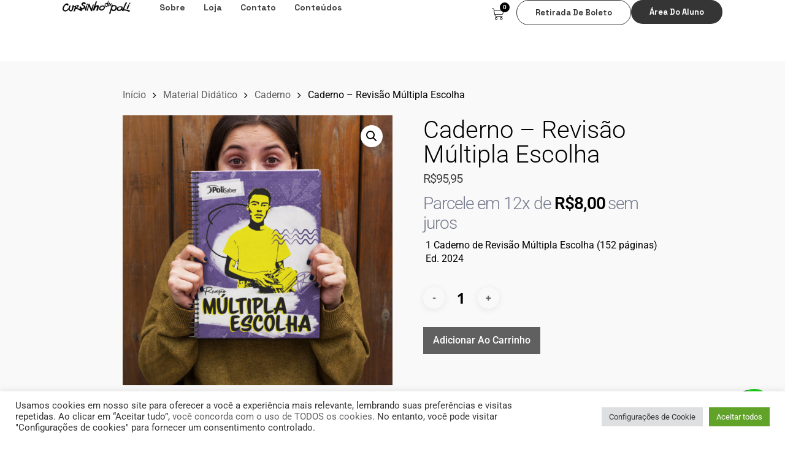

--- FILE ---
content_type: text/html; charset=UTF-8
request_url: https://cursinhodapoli.com.br/produto/caderno-revisao-multipla-escolha/
body_size: 23949
content:
<!DOCTYPE html>
<html lang="pt-BR" prefix="og: https://ogp.me/ns#">
<head>
	<meta charset="UTF-8">
	<meta name="viewport" content="width=device-width, initial-scale=1.0, viewport-fit=cover" />			
	
	<!-- This site is optimized with the Yoast SEO plugin v26.1.1 - https://yoast.com/wordpress/plugins/seo/ -->
	<link media="all" href="https://cursinhodapoli.com.br/wp-content/cache/autoptimize/css/autoptimize_e3e450839cf7e068761459e31423be1d.css" rel="stylesheet"><link media="only screen and (max-width: 768px)" href="https://cursinhodapoli.com.br/wp-content/cache/autoptimize/css/autoptimize_6fe211f8bb15af76999ce9135805d7af.css" rel="stylesheet"><title>Caderno - Revisão Múltipla Escolha - Cursinho da Poli</title>
	<meta name="description" content="caderno de revisão para vestibulares múltipla escolha e primeira fases edição 2023" />
	<link rel="canonical" href="https://cursinhodapoli.com.br/produto/caderno-revisao-multipla-escolha/" />
	<meta property="og:locale" content="pt_BR" />
	<meta property="og:type" content="article" />
	<meta property="og:title" content="Caderno - Revisão Múltipla Escolha - Cursinho da Poli" />
	<meta property="og:description" content="caderno de revisão para vestibulares múltipla escolha e primeira fases edição 2023" />
	<meta property="og:url" content="https://cursinhodapoli.com.br/produto/caderno-revisao-multipla-escolha/" />
	<meta property="og:site_name" content="Cursinho da Poli" />
	<meta property="article:publisher" content="http://www.facebook.com/cursinhodapoli/" />
	<meta property="article:modified_time" content="2025-05-30T04:17:11+00:00" />
	<meta property="og:image" content="https://cursinhodapoli.com.br/wp-content/uploads/2022/08/mockup-multipla-loja.jpg" />
	<meta property="og:image:width" content="1000" />
	<meta property="og:image:height" content="1000" />
	<meta property="og:image:type" content="image/jpeg" />
	<meta name="twitter:card" content="summary_large_image" />
	<script type="application/ld+json" class="yoast-schema-graph">{"@context":"https://schema.org","@graph":[{"@type":"WebPage","@id":"https://cursinhodapoli.com.br/produto/caderno-revisao-multipla-escolha/","url":"https://cursinhodapoli.com.br/produto/caderno-revisao-multipla-escolha/","name":"Caderno - Revisão Múltipla Escolha - Cursinho da Poli","isPartOf":{"@id":"https://cursinhodapoli.com.br/#website"},"primaryImageOfPage":{"@id":"https://cursinhodapoli.com.br/produto/caderno-revisao-multipla-escolha/#primaryimage"},"image":{"@id":"https://cursinhodapoli.com.br/produto/caderno-revisao-multipla-escolha/#primaryimage"},"thumbnailUrl":"https://cursinhodapoli.com.br/wp-content/uploads/2022/08/mockup-multipla-loja.jpg","datePublished":"2022-08-05T17:44:25+00:00","dateModified":"2025-05-30T04:17:11+00:00","description":"caderno de revisão para vestibulares múltipla escolha e primeira fases edição 2023","breadcrumb":{"@id":"https://cursinhodapoli.com.br/produto/caderno-revisao-multipla-escolha/#breadcrumb"},"inLanguage":"pt-BR","potentialAction":[{"@type":"ReadAction","target":["https://cursinhodapoli.com.br/produto/caderno-revisao-multipla-escolha/"]}]},{"@type":"ImageObject","inLanguage":"pt-BR","@id":"https://cursinhodapoli.com.br/produto/caderno-revisao-multipla-escolha/#primaryimage","url":"https://cursinhodapoli.com.br/wp-content/uploads/2022/08/mockup-multipla-loja.jpg","contentUrl":"https://cursinhodapoli.com.br/wp-content/uploads/2022/08/mockup-multipla-loja.jpg","width":1000,"height":1000},{"@type":"BreadcrumbList","@id":"https://cursinhodapoli.com.br/produto/caderno-revisao-multipla-escolha/#breadcrumb","itemListElement":[{"@type":"ListItem","position":1,"name":"Início","item":"https://cursinhodapoli.com.br/"},{"@type":"ListItem","position":2,"name":"Loja","item":"https://cursinhodapoli.com.br/loja/"},{"@type":"ListItem","position":3,"name":"Caderno &#8211; Revisão Múltipla Escolha"}]},{"@type":"WebSite","@id":"https://cursinhodapoli.com.br/#website","url":"https://cursinhodapoli.com.br/","name":"Cursinho da Poli","description":"Cursos pré-universitários","publisher":{"@id":"https://cursinhodapoli.com.br/#organization"},"potentialAction":[{"@type":"SearchAction","target":{"@type":"EntryPoint","urlTemplate":"https://cursinhodapoli.com.br/?s={search_term_string}"},"query-input":{"@type":"PropertyValueSpecification","valueRequired":true,"valueName":"search_term_string"}}],"inLanguage":"pt-BR"},{"@type":"Organization","@id":"https://cursinhodapoli.com.br/#organization","name":"Cursinho da Poli","url":"https://cursinhodapoli.com.br/","logo":{"@type":"ImageObject","inLanguage":"pt-BR","@id":"https://cursinhodapoli.com.br/#/schema/logo/image/","url":"https://cursinhodapoli.com.br/wp-content/uploads/2021/06/logo-cursinhodapoli.png","contentUrl":"https://cursinhodapoli.com.br/wp-content/uploads/2021/06/logo-cursinhodapoli.png","width":300,"height":61,"caption":"Cursinho da Poli"},"image":{"@id":"https://cursinhodapoli.com.br/#/schema/logo/image/"},"sameAs":["http://www.facebook.com/cursinhodapoli/","https://www.instagram.com/oficialcursinhodapoli/","https://www.linkedin.com/company/cursinho-da-poli/","https://www.youtube.com/channel/UCMz8aNRBijzrBC_3wGGIEkQ"]}]}</script>
	<!-- / Yoast SEO plugin. -->



<!-- Otimização para mecanismos de pesquisa pelo Rank Math - https://rankmath.com/ -->
<title>Caderno - Revisão Múltipla Escolha - Cursinho da Poli</title>
<meta name="description" content="caderno de revisão para vestibulares múltipla escolha e primeira fases edição 2023"/>
<meta name="robots" content="follow, index, max-snippet:-1, max-video-preview:-1, max-image-preview:large"/>
<link rel="canonical" href="https://cursinhodapoli.com.br/produto/caderno-revisao-multipla-escolha/" />
<meta property="og:locale" content="pt_BR" />
<meta property="og:type" content="product" />
<meta property="og:title" content="Caderno - Revisão Múltipla Escolha - Cursinho da Poli" />
<meta property="og:description" content="caderno de revisão para vestibulares múltipla escolha e primeira fases edição 2023" />
<meta property="og:url" content="https://cursinhodapoli.com.br/produto/caderno-revisao-multipla-escolha/" />
<meta property="og:site_name" content="Cursinho da Poli" />
<meta property="og:updated_time" content="2025-05-30T01:17:11-03:00" />
<meta property="og:image" content="https://cursinhodapoli.com.br/wp-content/uploads/2022/08/mockup-multipla-loja.jpg" />
<meta property="og:image:secure_url" content="https://cursinhodapoli.com.br/wp-content/uploads/2022/08/mockup-multipla-loja.jpg" />
<meta property="og:image:width" content="1000" />
<meta property="og:image:height" content="1000" />
<meta property="og:image:alt" content="Caderno &#8211; Revisão Múltipla Escolha" />
<meta property="og:image:type" content="image/jpeg" />
<meta property="product:price:amount" content="95.95" />
<meta property="product:price:currency" content="BRL" />
<meta property="product:availability" content="instock" />
<meta name="twitter:card" content="summary_large_image" />
<meta name="twitter:title" content="Caderno - Revisão Múltipla Escolha - Cursinho da Poli" />
<meta name="twitter:description" content="caderno de revisão para vestibulares múltipla escolha e primeira fases edição 2023" />
<meta name="twitter:image" content="https://cursinhodapoli.com.br/wp-content/uploads/2022/08/mockup-multipla-loja.jpg" />
<meta name="twitter:label1" content="Preço" />
<meta name="twitter:data1" content="&#082;&#036;95,95" />
<meta name="twitter:label2" content="Disponibilidade" />
<meta name="twitter:data2" content="Em estoque" />
<script type="application/ld+json" class="rank-math-schema">{"@context":"https://schema.org","@graph":[{"@type":["EducationalOrganization","Organization"],"@id":"https://cursinhodapoli.com.br/#organization","name":"Cursinho da Poli","url":"https://cursinhodapoli.com.br","sameAs":["http://www.facebook.com/cursinhodapoli/","https://www.instagram.com/oficialcursinhodapoli/","https://www.linkedin.com/company/cursinho-da-poli/","https://www.youtube.com/channel/UCMz8aNRBijzrBC_3wGGIEkQ"],"logo":{"@type":"ImageObject","@id":"https://cursinhodapoli.com.br/#logo","url":"https://cursinhodapoli.com.br/wp-content/uploads/2025/02/CursinhoDaPoli.png","contentUrl":"https://cursinhodapoli.com.br/wp-content/uploads/2025/02/CursinhoDaPoli.png","caption":"Cursinho da Poli","inLanguage":"pt-BR","width":"158","height":"32"}},{"@type":"WebSite","@id":"https://cursinhodapoli.com.br/#website","url":"https://cursinhodapoli.com.br","name":"Cursinho da Poli","alternateName":"Cursinho da Poli","publisher":{"@id":"https://cursinhodapoli.com.br/#organization"},"inLanguage":"pt-BR"},{"@type":"ImageObject","@id":"https://cursinhodapoli.com.br/wp-content/uploads/2022/08/mockup-multipla-loja.jpg","url":"https://cursinhodapoli.com.br/wp-content/uploads/2022/08/mockup-multipla-loja.jpg","width":"1000","height":"1000","inLanguage":"pt-BR"},{"@type":"ItemPage","@id":"https://cursinhodapoli.com.br/produto/caderno-revisao-multipla-escolha/#webpage","url":"https://cursinhodapoli.com.br/produto/caderno-revisao-multipla-escolha/","name":"Caderno - Revis\u00e3o M\u00faltipla Escolha - Cursinho da Poli","datePublished":"2022-08-05T17:44:25-03:00","dateModified":"2025-05-30T01:17:11-03:00","isPartOf":{"@id":"https://cursinhodapoli.com.br/#website"},"primaryImageOfPage":{"@id":"https://cursinhodapoli.com.br/wp-content/uploads/2022/08/mockup-multipla-loja.jpg"},"inLanguage":"pt-BR"},{"@type":"Product","name":"Caderno - Revis\u00e3o M\u00faltipla Escolha - Cursinho da Poli","description":"caderno de revis\u00e3o para vestibulares m\u00faltipla escolha e primeira fases edi\u00e7\u00e3o 2023","sku":"15109","category":"Material Did\u00e1tico &gt; Caderno","mainEntityOfPage":{"@id":"https://cursinhodapoli.com.br/produto/caderno-revisao-multipla-escolha/#webpage"},"weight":{"@type":"QuantitativeValue","unitCode":"KGM","value":"0.1"},"height":{"@type":"QuantitativeValue","unitCode":"CMT","value":"2.5"},"width":{"@type":"QuantitativeValue","unitCode":"CMT","value":"14"},"depth":{"@type":"QuantitativeValue","unitCode":"CMT","value":"22"},"image":[{"@type":"ImageObject","url":"https://cursinhodapoli.com.br/wp-content/uploads/2022/08/mockup-multipla-loja.jpg","height":"1000","width":"1000"},{"@type":"ImageObject","url":"https://cursinhodapoli.com.br/wp-content/uploads/2021/09/Revisa\u0303o-Mu\u0301ltipla-Escolha@capas2022.jpg","height":"2001","width":"1534"}],"offers":{"@type":"Offer","price":"95.95","priceCurrency":"BRL","priceValidUntil":"2027-12-31","availability":"http://schema.org/InStock","itemCondition":"NewCondition","url":"https://cursinhodapoli.com.br/produto/caderno-revisao-multipla-escolha/","seller":{"@type":"Organization","@id":"https://cursinhodapoli.com.br/","name":"Cursinho da Poli","url":"https://cursinhodapoli.com.br","logo":"https://cursinhodapoli.com.br/wp-content/uploads/2025/02/CursinhoDaPoli.png"},"priceSpecification":{"price":"95.95","priceCurrency":"BRL","valueAddedTaxIncluded":"false"}},"@id":"https://cursinhodapoli.com.br/produto/caderno-revisao-multipla-escolha/#richSnippet"}]}</script>
<!-- /Plugin de SEO Rank Math para WordPress -->

<link rel='dns-prefetch' href='//fonts.googleapis.com' />
<link rel='dns-prefetch' href='//www.googletagmanager.com' />
<link rel='dns-prefetch' href='//pagead2.googlesyndication.com' />
<link rel="alternate" type="application/rss+xml" title="Feed para Cursinho da Poli &raquo;" href="https://cursinhodapoli.com.br/feed/" />
<link rel="alternate" type="application/rss+xml" title="Feed de comentários para Cursinho da Poli &raquo;" href="https://cursinhodapoli.com.br/comments/feed/" />
<link rel="alternate" type="application/rss+xml" title="Feed de comentários para Cursinho da Poli &raquo; Caderno &#8211; Revisão Múltipla Escolha" href="https://cursinhodapoli.com.br/produto/caderno-revisao-multipla-escolha/feed/" />
<script type="text/javascript">
/* <![CDATA[ */
window._wpemojiSettings = {"baseUrl":"https:\/\/s.w.org\/images\/core\/emoji\/15.0.3\/72x72\/","ext":".png","svgUrl":"https:\/\/s.w.org\/images\/core\/emoji\/15.0.3\/svg\/","svgExt":".svg","source":{"concatemoji":"https:\/\/cursinhodapoli.com.br\/wp-includes\/js\/wp-emoji-release.min.js?ver=6.7.4"}};
/*! This file is auto-generated */
!function(i,n){var o,s,e;function c(e){try{var t={supportTests:e,timestamp:(new Date).valueOf()};sessionStorage.setItem(o,JSON.stringify(t))}catch(e){}}function p(e,t,n){e.clearRect(0,0,e.canvas.width,e.canvas.height),e.fillText(t,0,0);var t=new Uint32Array(e.getImageData(0,0,e.canvas.width,e.canvas.height).data),r=(e.clearRect(0,0,e.canvas.width,e.canvas.height),e.fillText(n,0,0),new Uint32Array(e.getImageData(0,0,e.canvas.width,e.canvas.height).data));return t.every(function(e,t){return e===r[t]})}function u(e,t,n){switch(t){case"flag":return n(e,"\ud83c\udff3\ufe0f\u200d\u26a7\ufe0f","\ud83c\udff3\ufe0f\u200b\u26a7\ufe0f")?!1:!n(e,"\ud83c\uddfa\ud83c\uddf3","\ud83c\uddfa\u200b\ud83c\uddf3")&&!n(e,"\ud83c\udff4\udb40\udc67\udb40\udc62\udb40\udc65\udb40\udc6e\udb40\udc67\udb40\udc7f","\ud83c\udff4\u200b\udb40\udc67\u200b\udb40\udc62\u200b\udb40\udc65\u200b\udb40\udc6e\u200b\udb40\udc67\u200b\udb40\udc7f");case"emoji":return!n(e,"\ud83d\udc26\u200d\u2b1b","\ud83d\udc26\u200b\u2b1b")}return!1}function f(e,t,n){var r="undefined"!=typeof WorkerGlobalScope&&self instanceof WorkerGlobalScope?new OffscreenCanvas(300,150):i.createElement("canvas"),a=r.getContext("2d",{willReadFrequently:!0}),o=(a.textBaseline="top",a.font="600 32px Arial",{});return e.forEach(function(e){o[e]=t(a,e,n)}),o}function t(e){var t=i.createElement("script");t.src=e,t.defer=!0,i.head.appendChild(t)}"undefined"!=typeof Promise&&(o="wpEmojiSettingsSupports",s=["flag","emoji"],n.supports={everything:!0,everythingExceptFlag:!0},e=new Promise(function(e){i.addEventListener("DOMContentLoaded",e,{once:!0})}),new Promise(function(t){var n=function(){try{var e=JSON.parse(sessionStorage.getItem(o));if("object"==typeof e&&"number"==typeof e.timestamp&&(new Date).valueOf()<e.timestamp+604800&&"object"==typeof e.supportTests)return e.supportTests}catch(e){}return null}();if(!n){if("undefined"!=typeof Worker&&"undefined"!=typeof OffscreenCanvas&&"undefined"!=typeof URL&&URL.createObjectURL&&"undefined"!=typeof Blob)try{var e="postMessage("+f.toString()+"("+[JSON.stringify(s),u.toString(),p.toString()].join(",")+"));",r=new Blob([e],{type:"text/javascript"}),a=new Worker(URL.createObjectURL(r),{name:"wpTestEmojiSupports"});return void(a.onmessage=function(e){c(n=e.data),a.terminate(),t(n)})}catch(e){}c(n=f(s,u,p))}t(n)}).then(function(e){for(var t in e)n.supports[t]=e[t],n.supports.everything=n.supports.everything&&n.supports[t],"flag"!==t&&(n.supports.everythingExceptFlag=n.supports.everythingExceptFlag&&n.supports[t]);n.supports.everythingExceptFlag=n.supports.everythingExceptFlag&&!n.supports.flag,n.DOMReady=!1,n.readyCallback=function(){n.DOMReady=!0}}).then(function(){return e}).then(function(){var e;n.supports.everything||(n.readyCallback(),(e=n.source||{}).concatemoji?t(e.concatemoji):e.wpemoji&&e.twemoji&&(t(e.twemoji),t(e.wpemoji)))}))}((window,document),window._wpemojiSettings);
/* ]]> */
</script>
















<link rel='stylesheet' id='woo-parcelas-com-e-sem-juros-public-css' href='https://cursinhodapoli.com.br/wp-content/plugins/woo-parcelas-com-e-sem-juros/public/css/woo-parcelas-com-e-sem-juros-public.php?ver=1.6.0' type='text/css' media='all' />








<link rel='stylesheet' id='nectar_default_font_open_sans-css' href='https://fonts.googleapis.com/css?family=Open+Sans%3A300%2C400%2C600%2C700&#038;subset=latin%2Clatin-ext' type='text/css' media='all' />













<link rel='stylesheet' id='elementor-post-22530-css' href='https://cursinhodapoli.com.br/wp-content/cache/autoptimize/css/autoptimize_single_b08586e05bfa64dc7c67babbcc53b87e.css?ver=1768404526' type='text/css' media='all' />
<link rel='stylesheet' id='elementor-post-23199-css' href='https://cursinhodapoli.com.br/wp-content/cache/autoptimize/css/autoptimize_single_e9381db864a9d4d722b65f03a9cfb68a.css?ver=1768404529' type='text/css' media='all' />
<link rel='stylesheet' id='elementor-post-23321-css' href='https://cursinhodapoli.com.br/wp-content/cache/autoptimize/css/autoptimize_single_d1f876466f2334e77eadf199db7c9138.css?ver=1768404530' type='text/css' media='all' />



<link rel='stylesheet' id='redux-google-fonts-salient_redux-css' href='https://fonts.googleapis.com/css?family=Roboto%3A500%2C400%2C700%2C300%2C400italic%7CNunito%3A700&#038;subset=latin&#038;ver=1740078854' type='text/css' media='all' />
<link rel='stylesheet' id='elementor-gf-local-roboto-css' href='https://cursinhodapoli.com.br/wp-content/cache/autoptimize/css/autoptimize_single_50011d7609d3f33da19d0788dd424fc8.css?ver=1752512366' type='text/css' media='all' />
<link rel='stylesheet' id='elementor-gf-local-robotoslab-css' href='https://cursinhodapoli.com.br/wp-content/cache/autoptimize/css/autoptimize_single_f40c2c778da23442a3c7e789e9d3b988.css?ver=1752512371' type='text/css' media='all' />
<link rel='stylesheet' id='elementor-gf-spacegrotesk-css' href='https://fonts.googleapis.com/css?family=Space+Grotesk:100,100italic,200,200italic,300,300italic,400,400italic,500,500italic,600,600italic,700,700italic,800,800italic,900,900italic&#038;display=swap' type='text/css' media='all' />
<link rel='stylesheet' id='elementor-gf-local-spacemono-css' href='https://cursinhodapoli.com.br/wp-content/cache/autoptimize/css/autoptimize_single_c00528ce736fbae4da9106788ba424ae.css?ver=1752526855' type='text/css' media='all' />
<link rel='stylesheet' id='elementor-gf-local-afacad-css' href='https://cursinhodapoli.com.br/wp-content/cache/autoptimize/css/autoptimize_single_a15fca41fd8a164277bc19ef2b51f61c.css?ver=1752526878' type='text/css' media='all' />
<!--n2css--><!--n2js--><script type="text/javascript" data-cfasync="false" src="https://cursinhodapoli.com.br/wp-includes/js/jquery/jquery.min.js?ver=3.7.1" id="jquery-core-js"></script>

<script type="text/javascript" id="jquery-js-after">
/* <![CDATA[ */
if (typeof (window.wpfReadyList) == "undefined") {
			var v = jQuery.fn.jquery;
			if (v && parseInt(v) >= 3 && window.self === window.top) {
				var readyList=[];
				window.originalReadyMethod = jQuery.fn.ready;
				jQuery.fn.ready = function(){
					if(arguments.length && arguments.length > 0 && typeof arguments[0] === "function") {
						readyList.push({"c": this, "a": arguments});
					}
					return window.originalReadyMethod.apply( this, arguments );
				};
				window.wpfReadyList = readyList;
			}}
/* ]]> */
</script>
<script type="text/javascript" id="cookie-law-info-js-extra">
/* <![CDATA[ */
var Cli_Data = {"nn_cookie_ids":[],"cookielist":[],"non_necessary_cookies":[],"ccpaEnabled":"","ccpaRegionBased":"","ccpaBarEnabled":"","strictlyEnabled":["necessary","obligatoire"],"ccpaType":"gdpr","js_blocking":"1","custom_integration":"","triggerDomRefresh":"","secure_cookies":""};
var cli_cookiebar_settings = {"animate_speed_hide":"500","animate_speed_show":"500","background":"#FFF","border":"#b1a6a6c2","border_on":"","button_1_button_colour":"#61a229","button_1_button_hover":"#4e8221","button_1_link_colour":"#fff","button_1_as_button":"1","button_1_new_win":"","button_2_button_colour":"#333","button_2_button_hover":"#292929","button_2_link_colour":"#444","button_2_as_button":"","button_2_hidebar":"","button_3_button_colour":"#dedfe0","button_3_button_hover":"#b2b2b3","button_3_link_colour":"#333333","button_3_as_button":"1","button_3_new_win":"","button_4_button_colour":"#dedfe0","button_4_button_hover":"#b2b2b3","button_4_link_colour":"#333333","button_4_as_button":"1","button_7_button_colour":"#61a229","button_7_button_hover":"#4e8221","button_7_link_colour":"#fff","button_7_as_button":"1","button_7_new_win":"","font_family":"inherit","header_fix":"","notify_animate_hide":"1","notify_animate_show":"","notify_div_id":"#cookie-law-info-bar","notify_position_horizontal":"right","notify_position_vertical":"bottom","scroll_close":"","scroll_close_reload":"","accept_close_reload":"","reject_close_reload":"","showagain_tab":"","showagain_background":"#fff","showagain_border":"#000","showagain_div_id":"#cookie-law-info-again","showagain_x_position":"100px","text":"#333333","show_once_yn":"","show_once":"10000","logging_on":"","as_popup":"","popup_overlay":"1","bar_heading_text":"","cookie_bar_as":"banner","popup_showagain_position":"bottom-right","widget_position":"left"};
var log_object = {"ajax_url":"https:\/\/cursinhodapoli.com.br\/wp-admin\/admin-ajax.php"};
/* ]]> */
</script>



<script type="text/javascript" id="wc-add-to-cart-js-extra">
/* <![CDATA[ */
var wc_add_to_cart_params = {"ajax_url":"\/wp-admin\/admin-ajax.php","wc_ajax_url":"\/?wc-ajax=%%endpoint%%","i18n_view_cart":"Ver carrinho","cart_url":"https:\/\/cursinhodapoli.com.br\/carrinho\/","is_cart":"","cart_redirect_after_add":"yes"};
/* ]]> */
</script>




<script type="text/javascript" id="wc-single-product-js-extra">
/* <![CDATA[ */
var wc_single_product_params = {"i18n_required_rating_text":"Selecione uma classifica\u00e7\u00e3o","i18n_rating_options":["1 de 5 estrelas","2 de 5 estrelas","3 de 5 estrelas","4 de 5 estrelas","5 de 5 estrelas"],"i18n_product_gallery_trigger_text":"Ver galeria de imagens em tela cheia","review_rating_required":"yes","flexslider":{"rtl":false,"animation":"slide","smoothHeight":true,"directionNav":false,"controlNav":"thumbnails","slideshow":false,"animationSpeed":500,"animationLoop":false,"allowOneSlide":false},"zoom_enabled":"1","zoom_options":[],"photoswipe_enabled":"1","photoswipe_options":{"shareEl":false,"closeOnScroll":false,"history":false,"hideAnimationDuration":0,"showAnimationDuration":0},"flexslider_enabled":"1"};
/* ]]> */
</script>


<script type="text/javascript" id="woocommerce-js-extra">
/* <![CDATA[ */
var woocommerce_params = {"ajax_url":"\/wp-admin\/admin-ajax.php","wc_ajax_url":"\/?wc-ajax=%%endpoint%%","i18n_password_show":"Mostrar senha","i18n_password_hide":"Ocultar senha"};
/* ]]> */
</script>


<link rel="https://api.w.org/" href="https://cursinhodapoli.com.br/wp-json/" /><link rel="alternate" title="JSON" type="application/json" href="https://cursinhodapoli.com.br/wp-json/wp/v2/product/15109" /><link rel="EditURI" type="application/rsd+xml" title="RSD" href="https://cursinhodapoli.com.br/xmlrpc.php?rsd" />
<meta name="generator" content="WordPress 6.7.4" />
<link rel='shortlink' href='https://cursinhodapoli.com.br/?p=15109' />
<link rel="alternate" title="oEmbed (JSON)" type="application/json+oembed" href="https://cursinhodapoli.com.br/wp-json/oembed/1.0/embed?url=https%3A%2F%2Fcursinhodapoli.com.br%2Fproduto%2Fcaderno-revisao-multipla-escolha%2F" />
<link rel="alternate" title="oEmbed (XML)" type="text/xml+oembed" href="https://cursinhodapoli.com.br/wp-json/oembed/1.0/embed?url=https%3A%2F%2Fcursinhodapoli.com.br%2Fproduto%2Fcaderno-revisao-multipla-escolha%2F&#038;format=xml" />
<meta name="generator" content="Site Kit by Google 1.170.0" /><!-- Starting: Conversion Tracking for WooCommerce (https://wordpress.org/plugins/woocommerce-conversion-tracking/) -->
<!-- End: Conversion Tracking for WooCommerce Codes -->
		
		<script type="text/javascript"> var root = document.getElementsByTagName( "html" )[0]; root.setAttribute( "class", "js" ); </script><a href="
https://api.whatsapp.com/send/?phone=5511998524925&text=Ol%C3%A1%21+Quero+fazer+minha+matr%C3%ADcula+pelo+WhatsApp.&type=phone_number&app_absent=0"
class="wppfloat" target="_blank"><i class="fa fa-whatsapp my-float"></i></a>


<script src="https://unpkg.com/blip-chat-widget" type="text/javascript"></script>
<script>
    (function () {
        window.onload = function () {
            new BlipChat()
                .withAppKey('ZnVuZGFjYW9wb2xpc2FiZXI6YjIwNTcwZmQtZTcyZC00ZTliLWIyMTItYWRjZThlYWI4NDFi')
                .withButton({"color":"#0096fa","icon":""})
                .withCustomCommonUrl('https://polisaber.chat.blip.ai/')
                .build();
        }
    })();
</script>
 	<noscript><style>.woocommerce-product-gallery{ opacity: 1 !important; }</style></noscript>
	
<!-- Meta-etiquetas do Google AdSense adicionado pelo Site Kit -->
<meta name="google-adsense-platform-account" content="ca-host-pub-2644536267352236">
<meta name="google-adsense-platform-domain" content="sitekit.withgoogle.com">
<!-- Fim das meta-etiquetas do Google AdSense adicionado pelo Site Kit -->
<meta name="generator" content="Elementor 3.32.4; features: e_font_icon_svg, additional_custom_breakpoints; settings: css_print_method-external, google_font-enabled, font_display-swap">
			<script  type="text/javascript">
				!function(f,b,e,v,n,t,s){if(f.fbq)return;n=f.fbq=function(){n.callMethod?
					n.callMethod.apply(n,arguments):n.queue.push(arguments)};if(!f._fbq)f._fbq=n;
					n.push=n;n.loaded=!0;n.version='2.0';n.queue=[];t=b.createElement(e);t.async=!0;
					t.src=v;s=b.getElementsByTagName(e)[0];s.parentNode.insertBefore(t,s)}(window,
					document,'script','https://connect.facebook.net/en_US/fbevents.js');
			</script>
			<!-- WooCommerce Facebook Integration Begin -->
			<script  type="text/javascript">

				fbq('init', '926395331212733', {}, {
    "agent": "woocommerce_0-10.2.3-3.5.11"
});

				document.addEventListener( 'DOMContentLoaded', function() {
					// Insert placeholder for events injected when a product is added to the cart through AJAX.
					document.body.insertAdjacentHTML( 'beforeend', '<div class=\"wc-facebook-pixel-event-placeholder\"></div>' );
				}, false );

			</script>
			<!-- WooCommerce Facebook Integration End -->
						
			<meta name="generator" content="Powered by WPBakery Page Builder - drag and drop page builder for WordPress."/>

<!-- Snippet do Gerenciador de Tags do Google adicionado pelo Site Kit -->
<script type="text/javascript">
/* <![CDATA[ */

			( function( w, d, s, l, i ) {
				w[l] = w[l] || [];
				w[l].push( {'gtm.start': new Date().getTime(), event: 'gtm.js'} );
				var f = d.getElementsByTagName( s )[0],
					j = d.createElement( s ), dl = l != 'dataLayer' ? '&l=' + l : '';
				j.async = true;
				j.src = 'https://www.googletagmanager.com/gtm.js?id=' + i + dl;
				f.parentNode.insertBefore( j, f );
			} )( window, document, 'script', 'dataLayer', 'GTM-W53C9LF' );
			
/* ]]> */
</script>

<!-- Fim do código do Gerenciador de Etiquetas do Google adicionado pelo Site Kit -->

<!-- Código do Google Adsense adicionado pelo Site Kit -->
<script type="text/javascript" async="async" src="https://pagead2.googlesyndication.com/pagead/js/adsbygoogle.js?client=ca-pub-9494791392065104&amp;host=ca-host-pub-2644536267352236" crossorigin="anonymous"></script>

<!-- Fim do código do Google AdSense adicionado pelo Site Kit -->
<link rel="icon" href="https://cursinhodapoli.com.br/wp-content/uploads/2022/07/cropped-thumb-2022-32x32.png" sizes="32x32" />
<link rel="icon" href="https://cursinhodapoli.com.br/wp-content/uploads/2022/07/cropped-thumb-2022-192x192.png" sizes="192x192" />
<link rel="apple-touch-icon" href="https://cursinhodapoli.com.br/wp-content/uploads/2022/07/cropped-thumb-2022-180x180.png" />
<meta name="msapplication-TileImage" content="https://cursinhodapoli.com.br/wp-content/uploads/2022/07/cropped-thumb-2022-270x270.png" />
		
		<noscript><style> .wpb_animate_when_almost_visible { opacity: 1; }</style></noscript></head>
<body class="product-template-default single single-product postid-15109 theme-salient woocommerce woocommerce-page woocommerce-no-js ascend wpb-js-composer js-comp-ver-6.4.1 vc_responsive elementor-default elementor-kit-22530">
		<!-- Snippet do Gerenciador de Etiqueta do Google (noscript) adicionado pelo Site Kit -->
		<noscript>
			<iframe src="https://www.googletagmanager.com/ns.html?id=GTM-W53C9LF" height="0" width="0" style="display:none;visibility:hidden"></iframe>
		</noscript>
		<!-- Fim do código do Gerenciador de Etiquetas do Google (noscript) adicionado pelo Site Kit -->
				<header data-elementor-type="header" data-elementor-id="23199" class="elementor elementor-23199 elementor-location-header" data-elementor-post-type="elementor_library">
			<div class="elementor-element elementor-element-26f6ce64 e-con-full e-flex e-con e-parent" data-id="26f6ce64" data-element_type="container" data-settings="{&quot;background_background&quot;:&quot;classic&quot;,&quot;sticky&quot;:&quot;top&quot;,&quot;sticky_on&quot;:[&quot;desktop&quot;,&quot;tablet&quot;,&quot;mobile&quot;],&quot;sticky_offset&quot;:0,&quot;sticky_effects_offset&quot;:0,&quot;sticky_anchor_link_offset&quot;:0}">
		<div class="elementor-element elementor-element-616b00dd e-con-full e-flex e-con e-child" data-id="616b00dd" data-element_type="container">
				<div class="elementor-element elementor-element-9a09bb5 elementor-widget elementor-widget-image" data-id="9a09bb5" data-element_type="widget" data-widget_type="image.default">
				<div class="elementor-widget-container">
																<a href="https://cursinhodapoli.com.br/">
							<noscript><img width="158" height="32" src="https://cursinhodapoli.com.br/wp-content/uploads/2025/02/CursinhoDaPoli.png" class="attachment-large size-large wp-image-24810" alt="" srcset="https://cursinhodapoli.com.br/wp-content/uploads/2025/02/CursinhoDaPoli.png 158w, https://cursinhodapoli.com.br/wp-content/uploads/2025/02/CursinhoDaPoli-64x13.png 64w" sizes="(max-width: 158px) 100vw, 158px" /></noscript><img width="158" height="32" src='data:image/svg+xml,%3Csvg%20xmlns=%22http://www.w3.org/2000/svg%22%20viewBox=%220%200%20158%2032%22%3E%3C/svg%3E' data-src="https://cursinhodapoli.com.br/wp-content/uploads/2025/02/CursinhoDaPoli.png" class="lazyload attachment-large size-large wp-image-24810" alt="" data-srcset="https://cursinhodapoli.com.br/wp-content/uploads/2025/02/CursinhoDaPoli.png 158w, https://cursinhodapoli.com.br/wp-content/uploads/2025/02/CursinhoDaPoli-64x13.png 64w" data-sizes="(max-width: 158px) 100vw, 158px" />								</a>
															</div>
				</div>
				<div class="elementor-element elementor-element-3354dfb3 elementor-nav-menu--stretch elementor-nav-menu--dropdown-tablet elementor-nav-menu__text-align-aside elementor-nav-menu--toggle elementor-nav-menu--burger elementor-widget elementor-widget-nav-menu" data-id="3354dfb3" data-element_type="widget" data-settings="{&quot;full_width&quot;:&quot;stretch&quot;,&quot;layout&quot;:&quot;horizontal&quot;,&quot;submenu_icon&quot;:{&quot;value&quot;:&quot;&lt;svg class=\&quot;e-font-icon-svg e-fas-caret-down\&quot; viewBox=\&quot;0 0 320 512\&quot; xmlns=\&quot;http:\/\/www.w3.org\/2000\/svg\&quot;&gt;&lt;path d=\&quot;M31.3 192h257.3c17.8 0 26.7 21.5 14.1 34.1L174.1 354.8c-7.8 7.8-20.5 7.8-28.3 0L17.2 226.1C4.6 213.5 13.5 192 31.3 192z\&quot;&gt;&lt;\/path&gt;&lt;\/svg&gt;&quot;,&quot;library&quot;:&quot;fa-solid&quot;},&quot;toggle&quot;:&quot;burger&quot;}" data-widget_type="nav-menu.default">
				<div class="elementor-widget-container">
								<nav aria-label="Menu" class="elementor-nav-menu--main elementor-nav-menu__container elementor-nav-menu--layout-horizontal e--pointer-underline e--animation-fade">
				<ul id="menu-1-3354dfb3" class="elementor-nav-menu"><li class="menu-item menu-item-type-custom menu-item-object-custom menu-item-25041"><a href="https://cursinhodapoli.com.br/cpintegrado-sobre-nos" class="elementor-item">Sobre</a></li>
<li class="menu-item menu-item-type-custom menu-item-object-custom menu-item-23212"><a href="https://cursinhodapoli.com.br/categoria-produto/material-didatico/" class="elementor-item">Loja</a></li>
<li class="menu-item menu-item-type-post_type menu-item-object-page menu-item-25070"><a href="https://cursinhodapoli.com.br/cpintegrado-contato-v1/" class="elementor-item">Contato</a></li>
<li class="menu-item menu-item-type-post_type menu-item-object-page menu-item-25069"><a href="https://cursinhodapoli.com.br/cpintegrado-blog-v1/" class="elementor-item">Conteúdos</a></li>
</ul>			</nav>
					<div class="elementor-menu-toggle" role="button" tabindex="0" aria-label="Alternar menu" aria-expanded="false">
			<svg aria-hidden="true" role="presentation" class="elementor-menu-toggle__icon--open e-font-icon-svg e-eicon-menu-bar" viewBox="0 0 1000 1000" xmlns="http://www.w3.org/2000/svg"><path d="M104 333H896C929 333 958 304 958 271S929 208 896 208H104C71 208 42 237 42 271S71 333 104 333ZM104 583H896C929 583 958 554 958 521S929 458 896 458H104C71 458 42 487 42 521S71 583 104 583ZM104 833H896C929 833 958 804 958 771S929 708 896 708H104C71 708 42 737 42 771S71 833 104 833Z"></path></svg><svg aria-hidden="true" role="presentation" class="elementor-menu-toggle__icon--close e-font-icon-svg e-eicon-close" viewBox="0 0 1000 1000" xmlns="http://www.w3.org/2000/svg"><path d="M742 167L500 408 258 167C246 154 233 150 217 150 196 150 179 158 167 167 154 179 150 196 150 212 150 229 154 242 171 254L408 500 167 742C138 771 138 800 167 829 196 858 225 858 254 829L496 587 738 829C750 842 767 846 783 846 800 846 817 842 829 829 842 817 846 804 846 783 846 767 842 750 829 737L588 500 833 258C863 229 863 200 833 171 804 137 775 137 742 167Z"></path></svg>		</div>
					<nav class="elementor-nav-menu--dropdown elementor-nav-menu__container" aria-hidden="true">
				<ul id="menu-2-3354dfb3" class="elementor-nav-menu"><li class="menu-item menu-item-type-custom menu-item-object-custom menu-item-25041"><a href="https://cursinhodapoli.com.br/cpintegrado-sobre-nos" class="elementor-item" tabindex="-1">Sobre</a></li>
<li class="menu-item menu-item-type-custom menu-item-object-custom menu-item-23212"><a href="https://cursinhodapoli.com.br/categoria-produto/material-didatico/" class="elementor-item" tabindex="-1">Loja</a></li>
<li class="menu-item menu-item-type-post_type menu-item-object-page menu-item-25070"><a href="https://cursinhodapoli.com.br/cpintegrado-contato-v1/" class="elementor-item" tabindex="-1">Contato</a></li>
<li class="menu-item menu-item-type-post_type menu-item-object-page menu-item-25069"><a href="https://cursinhodapoli.com.br/cpintegrado-blog-v1/" class="elementor-item" tabindex="-1">Conteúdos</a></li>
</ul>			</nav>
						</div>
				</div>
				</div>
		<div class="elementor-element elementor-element-eaebf8d e-con-full e-flex e-con e-child" data-id="eaebf8d" data-element_type="container">
				<div class="elementor-element elementor-element-d976481 toggle-icon--cart-light elementor-menu-cart--items-indicator-bubble elementor-menu-cart--cart-type-side-cart elementor-menu-cart--show-remove-button-yes elementor-widget elementor-widget-woocommerce-menu-cart" data-id="d976481" data-element_type="widget" data-settings="{&quot;cart_type&quot;:&quot;side-cart&quot;,&quot;open_cart&quot;:&quot;click&quot;,&quot;automatically_open_cart&quot;:&quot;no&quot;}" data-widget_type="woocommerce-menu-cart.default">
				<div class="elementor-widget-container">
							<div class="elementor-menu-cart__wrapper">
							<div class="elementor-menu-cart__toggle_wrapper">
					<div class="elementor-menu-cart__container elementor-lightbox" aria-hidden="true">
						<div class="elementor-menu-cart__main" aria-hidden="true">
									<div class="elementor-menu-cart__close-button">
					</div>
									<div class="widget_shopping_cart_content">
															</div>
						</div>
					</div>
							<div class="elementor-menu-cart__toggle elementor-button-wrapper">
			<a id="elementor-menu-cart__toggle_button" href="#" class="elementor-menu-cart__toggle_button elementor-button elementor-size-sm" aria-expanded="false">
				<span class="elementor-button-text"><span class="woocommerce-Price-amount amount"><bdi><span class="woocommerce-Price-currencySymbol">&#82;&#36;</span>0,00</bdi></span></span>
				<span class="elementor-button-icon">
					<span class="elementor-button-icon-qty" data-counter="0">0</span>
					<svg class="e-font-icon-svg e-eicon-cart-light" viewBox="0 0 1000 1000" xmlns="http://www.w3.org/2000/svg"><path d="M708 854C708 889 736 917 771 917 805 917 833 889 833 854 833 820 805 792 771 792 736 792 708 820 708 854ZM188 167L938 167C950 167 960 178 958 190L926 450C919 502 875 542 822 542L263 542 271 583C281 632 324 667 373 667L854 667C866 667 875 676 875 687 875 699 866 708 854 708L373 708C304 708 244 659 230 591L129 83 21 83C9 83 0 74 0 62 0 51 9 42 21 42L146 42C156 42 164 49 166 58L188 167ZM196 208L255 500 822 500C854 500 880 476 884 445L914 208 196 208ZM667 854C667 797 713 750 771 750 828 750 875 797 875 854 875 912 828 958 771 958 713 958 667 912 667 854ZM250 854C250 797 297 750 354 750 412 750 458 797 458 854 458 912 412 958 354 958 297 958 250 912 250 854ZM292 854C292 889 320 917 354 917 389 917 417 889 417 854 417 820 389 792 354 792 320 792 292 820 292 854Z"></path></svg>					<span class="elementor-screen-only">Carrinho</span>
				</span>
			</a>
		</div>
						</div>
					</div> <!-- close elementor-menu-cart__wrapper -->
						</div>
				</div>
				<div class="elementor-element elementor-element-53bf90b2 elementor-align-right elementor-widget elementor-widget-button" data-id="53bf90b2" data-element_type="widget" data-widget_type="button.default">
				<div class="elementor-widget-container">
									<div class="elementor-button-wrapper">
					<a class="elementor-button elementor-button-link elementor-size-sm" href="https://portal-sistemas.invistafidc.com.br/netFactor/jsp/nfIniciaEmiteBoleto.jsp" target="_blank">
						<span class="elementor-button-content-wrapper">
									<span class="elementor-button-text">Retirada de Boleto</span>
					</span>
					</a>
				</div>
								</div>
				</div>
				<div class="elementor-element elementor-element-ba8aec2 elementor-align-right elementor-widget elementor-widget-button" data-id="ba8aec2" data-element_type="widget" data-widget_type="button.default">
				<div class="elementor-widget-container">
									<div class="elementor-button-wrapper">
					<a class="elementor-button elementor-button-link elementor-size-sm" href="https://cursinhopoli.aulapp.com.br/" target="_blank">
						<span class="elementor-button-content-wrapper">
									<span class="elementor-button-text">Área do Aluno</span>
					</span>
					</a>
				</div>
								</div>
				</div>
				</div>
				</div>
				</header>
		
	<div class="container-wrap" data-midnight="dark"><div class="container main-content"><div class="row"><div class="nectar-shop-header"></div><nav class="woocommerce-breadcrumb" aria-label="Breadcrumb"><a href="https://cursinhodapoli.com.br">Início</a> <i class="fa fa-angle-right"></i> <a href="https://cursinhodapoli.com.br/categoria-produto/material-didatico/">Material Didático</a> <i class="fa fa-angle-right"></i> <a href="https://cursinhodapoli.com.br/categoria-produto/material-didatico/caderno/">Caderno</a> <i class="fa fa-angle-right"></i> Caderno &#8211; Revisão Múltipla Escolha</nav>
					
			<div class="woocommerce-notices-wrapper"></div>
	<div itemscope data-project-style="classic" data-hide-product-sku="false" data-gallery-style="ios_slider" data-tab-pos="fullwidth" id="product-15109" class="product type-product post-15109 status-publish first instock product_cat-caderno product_cat-material-didatico has-post-thumbnail taxable shipping-taxable purchasable product-type-simple">

	<div class='span_5 col single-product-main-image'>

    <div class="images" data-has-gallery-imgs="true">

    	<div class="flickity product-slider woocommerce-product-gallery">

			<div class="slider generate-markup">

				             
        <div class="slide">
        	<div data-thumb="https://cursinhodapoli.com.br/wp-content/uploads/2022/08/mockup-multipla-loja-150x150.jpg" class="woocommerce-product-gallery__image easyzoom">
          	<a href="https://cursinhodapoli.com.br/wp-content/uploads/2022/08/mockup-multipla-loja.jpg" class="no-ajaxy">
          		<img fetchpriority="high" width="600" height="600" src="https://cursinhodapoli.com.br/wp-content/uploads/2022/08/mockup-multipla-loja-600x600.jpg" class="attachment-shop_single size-shop_single wp-post-image" alt="" title="mockup-multipla-loja" data-caption="" data-src="https://cursinhodapoli.com.br/wp-content/uploads/2022/08/mockup-multipla-loja.jpg" data-large_image="https://cursinhodapoli.com.br/wp-content/uploads/2022/08/mockup-multipla-loja.jpg" data-large_image_width="1000" data-large_image_height="1000" decoding="async" srcset="https://cursinhodapoli.com.br/wp-content/uploads/2022/08/mockup-multipla-loja-600x600.jpg 600w, https://cursinhodapoli.com.br/wp-content/uploads/2022/08/mockup-multipla-loja-300x300.jpg 300w, https://cursinhodapoli.com.br/wp-content/uploads/2022/08/mockup-multipla-loja-150x150.jpg 150w, https://cursinhodapoli.com.br/wp-content/uploads/2022/08/mockup-multipla-loja-768x768.jpg 768w, https://cursinhodapoli.com.br/wp-content/uploads/2022/08/mockup-multipla-loja-100x100.jpg 100w, https://cursinhodapoli.com.br/wp-content/uploads/2022/08/mockup-multipla-loja-140x140.jpg 140w, https://cursinhodapoli.com.br/wp-content/uploads/2022/08/mockup-multipla-loja-500x500.jpg 500w, https://cursinhodapoli.com.br/wp-content/uploads/2022/08/mockup-multipla-loja-350x350.jpg 350w, https://cursinhodapoli.com.br/wp-content/uploads/2022/08/mockup-multipla-loja.jpg 1000w, https://cursinhodapoli.com.br/wp-content/uploads/2022/08/mockup-multipla-loja-800x800.jpg 800w" sizes="(max-width: 600px) 100vw, 600px" />          	</a>
          </div>
        </div>
				
				<div class="slide"><div class="woocommerce-product-gallery__image easyzoom" data-thumb="https://cursinhodapoli.com.br/wp-content/uploads/2022/08/mockup-multipla-loja-150x150.jpg"><a href="https://cursinhodapoli.com.br/wp-content/uploads/2021/09/Revisão-Múltipla-Escolha@capas2022.jpg" class="no-ajaxy"><img width="600" height="783" src="https://cursinhodapoli.com.br/wp-content/uploads/2021/09/Revisão-Múltipla-Escolha@capas2022-600x783.jpg" class="attachment-shop_single size-shop_single" alt="" data-caption="" data-src="https://cursinhodapoli.com.br/wp-content/uploads/2021/09/Revisão-Múltipla-Escolha@capas2022.jpg" data-large_image="https://cursinhodapoli.com.br/wp-content/uploads/2021/09/Revisão-Múltipla-Escolha@capas2022.jpg" data-large_image_width="1534" data-large_image_height="2001" decoding="async" srcset="https://cursinhodapoli.com.br/wp-content/uploads/2021/09/Revisão-Múltipla-Escolha@capas2022-600x783.jpg 600w, https://cursinhodapoli.com.br/wp-content/uploads/2021/09/Revisão-Múltipla-Escolha@capas2022-230x300.jpg 230w, https://cursinhodapoli.com.br/wp-content/uploads/2021/09/Revisão-Múltipla-Escolha@capas2022-785x1024.jpg 785w, https://cursinhodapoli.com.br/wp-content/uploads/2021/09/Revisão-Múltipla-Escolha@capas2022-768x1002.jpg 768w, https://cursinhodapoli.com.br/wp-content/uploads/2021/09/Revisão-Múltipla-Escolha@capas2022-1178x1536.jpg 1178w, https://cursinhodapoli.com.br/wp-content/uploads/2021/09/Revisão-Múltipla-Escolha@capas2022.jpg 1534w" sizes="(max-width: 600px) 100vw, 600px" /></a></div></div>			
			</div>
         	
    	
		</div>
		
	</div>

        		
	        
      <div class="flickity product-thumbs">
			<div class ="slider generate-markup">
				
                      	  <div class="thumb active"><div class="thumb-inner"><noscript><img loading="lazy" width="150" height="150" src="https://cursinhodapoli.com.br/wp-content/uploads/2022/08/mockup-multipla-loja-150x150.jpg" class="attachment-shop_thumbnail size-shop_thumbnail wp-post-image" alt="" decoding="async" srcset="https://cursinhodapoli.com.br/wp-content/uploads/2022/08/mockup-multipla-loja-150x150.jpg 150w, https://cursinhodapoli.com.br/wp-content/uploads/2022/08/mockup-multipla-loja-300x300.jpg 300w, https://cursinhodapoli.com.br/wp-content/uploads/2022/08/mockup-multipla-loja-768x768.jpg 768w, https://cursinhodapoli.com.br/wp-content/uploads/2022/08/mockup-multipla-loja-100x100.jpg 100w, https://cursinhodapoli.com.br/wp-content/uploads/2022/08/mockup-multipla-loja-140x140.jpg 140w, https://cursinhodapoli.com.br/wp-content/uploads/2022/08/mockup-multipla-loja-500x500.jpg 500w, https://cursinhodapoli.com.br/wp-content/uploads/2022/08/mockup-multipla-loja-350x350.jpg 350w, https://cursinhodapoli.com.br/wp-content/uploads/2022/08/mockup-multipla-loja.jpg 1000w, https://cursinhodapoli.com.br/wp-content/uploads/2022/08/mockup-multipla-loja-800x800.jpg 800w, https://cursinhodapoli.com.br/wp-content/uploads/2022/08/mockup-multipla-loja-600x600.jpg 600w" sizes="(max-width: 150px) 100vw, 150px" /></noscript><img loading="lazy" width="150" height="150" src='data:image/svg+xml,%3Csvg%20xmlns=%22http://www.w3.org/2000/svg%22%20viewBox=%220%200%20150%20150%22%3E%3C/svg%3E' data-src="https://cursinhodapoli.com.br/wp-content/uploads/2022/08/mockup-multipla-loja-150x150.jpg" class="lazyload attachment-shop_thumbnail size-shop_thumbnail wp-post-image" alt="" decoding="async" data-srcset="https://cursinhodapoli.com.br/wp-content/uploads/2022/08/mockup-multipla-loja-150x150.jpg 150w, https://cursinhodapoli.com.br/wp-content/uploads/2022/08/mockup-multipla-loja-300x300.jpg 300w, https://cursinhodapoli.com.br/wp-content/uploads/2022/08/mockup-multipla-loja-768x768.jpg 768w, https://cursinhodapoli.com.br/wp-content/uploads/2022/08/mockup-multipla-loja-100x100.jpg 100w, https://cursinhodapoli.com.br/wp-content/uploads/2022/08/mockup-multipla-loja-140x140.jpg 140w, https://cursinhodapoli.com.br/wp-content/uploads/2022/08/mockup-multipla-loja-500x500.jpg 500w, https://cursinhodapoli.com.br/wp-content/uploads/2022/08/mockup-multipla-loja-350x350.jpg 350w, https://cursinhodapoli.com.br/wp-content/uploads/2022/08/mockup-multipla-loja.jpg 1000w, https://cursinhodapoli.com.br/wp-content/uploads/2022/08/mockup-multipla-loja-800x800.jpg 800w, https://cursinhodapoli.com.br/wp-content/uploads/2022/08/mockup-multipla-loja-600x600.jpg 600w" data-sizes="(max-width: 150px) 100vw, 150px" /></div></div>
            <div class="thumb"><div class="thumb-inner"><noscript><img loading="lazy" width="150" height="150" src="https://cursinhodapoli.com.br/wp-content/uploads/2021/09/Revisão-Múltipla-Escolha@capas2022-150x150.jpg" class="attachment-shop_thumbnail size-shop_thumbnail" alt="" decoding="async" srcset="https://cursinhodapoli.com.br/wp-content/uploads/2021/09/Revisão-Múltipla-Escolha@capas2022-150x150.jpg 150w, https://cursinhodapoli.com.br/wp-content/uploads/2021/09/Revisão-Múltipla-Escolha@capas2022-100x100.jpg 100w, https://cursinhodapoli.com.br/wp-content/uploads/2021/09/Revisão-Múltipla-Escolha@capas2022-140x140.jpg 140w, https://cursinhodapoli.com.br/wp-content/uploads/2021/09/Revisão-Múltipla-Escolha@capas2022-500x500.jpg 500w, https://cursinhodapoli.com.br/wp-content/uploads/2021/09/Revisão-Múltipla-Escolha@capas2022-350x350.jpg 350w, https://cursinhodapoli.com.br/wp-content/uploads/2021/09/Revisão-Múltipla-Escolha@capas2022-1000x1000.jpg 1000w, https://cursinhodapoli.com.br/wp-content/uploads/2021/09/Revisão-Múltipla-Escolha@capas2022-800x800.jpg 800w, https://cursinhodapoli.com.br/wp-content/uploads/2021/09/Revisão-Múltipla-Escolha@capas2022-300x300.jpg 300w" sizes="(max-width: 150px) 100vw, 150px" /></noscript><img loading="lazy" width="150" height="150" src='data:image/svg+xml,%3Csvg%20xmlns=%22http://www.w3.org/2000/svg%22%20viewBox=%220%200%20150%20150%22%3E%3C/svg%3E' data-src="https://cursinhodapoli.com.br/wp-content/uploads/2021/09/Revisão-Múltipla-Escolha@capas2022-150x150.jpg" class="lazyload attachment-shop_thumbnail size-shop_thumbnail" alt="" decoding="async" data-srcset="https://cursinhodapoli.com.br/wp-content/uploads/2021/09/Revisão-Múltipla-Escolha@capas2022-150x150.jpg 150w, https://cursinhodapoli.com.br/wp-content/uploads/2021/09/Revisão-Múltipla-Escolha@capas2022-100x100.jpg 100w, https://cursinhodapoli.com.br/wp-content/uploads/2021/09/Revisão-Múltipla-Escolha@capas2022-140x140.jpg 140w, https://cursinhodapoli.com.br/wp-content/uploads/2021/09/Revisão-Múltipla-Escolha@capas2022-500x500.jpg 500w, https://cursinhodapoli.com.br/wp-content/uploads/2021/09/Revisão-Múltipla-Escolha@capas2022-350x350.jpg 350w, https://cursinhodapoli.com.br/wp-content/uploads/2021/09/Revisão-Múltipla-Escolha@capas2022-1000x1000.jpg 1000w, https://cursinhodapoli.com.br/wp-content/uploads/2021/09/Revisão-Múltipla-Escolha@capas2022-800x800.jpg 800w, https://cursinhodapoli.com.br/wp-content/uploads/2021/09/Revisão-Múltipla-Escolha@capas2022-300x300.jpg 300w" data-sizes="(max-width: 150px) 100vw, 150px" /></div></div>			</div>


		</div>

     
</div>
	<div class="summary entry-summary">

		<h1 class="product_title entry-title">Caderno &#8211; Revisão Múltipla Escolha</h1><p class="price"><span class="woocommerce-Price-amount amount"><bdi><span class="woocommerce-Price-currencySymbol">&#82;&#36;</span>95,95</bdi></span></p>
<div class='fswp_installments_price single'><p class='price fswp_calc'><span class="fswp_installment_prefix">Parcele em 12x de </span><span class="woocommerce-Price-amount amount"><bdi><span class="woocommerce-Price-currencySymbol">&#82;&#36;</span>8,00</bdi></span> <span class='fswp_installment_suffix'>sem juros</span></p></div><div class="woocommerce-product-details__short-description">
	<p>1 Caderno de Revisão Múltipla Escolha (152 páginas)<br />
Ed. 2024</p>
</div>

	
	<form class="cart" action="https://cursinhodapoli.com.br/produto/caderno-revisao-multipla-escolha/" method="post" enctype='multipart/form-data'>
		
		<div class="quantity">
		<label class="screen-reader-text" for="quantity_6972732d62d03">Caderno - Revisão Múltipla Escolha quantidade</label>
	<input
		type="number"
				id="quantity_6972732d62d03"
		class="input-text qty text"
		name="quantity"
		value="1"
		aria-label="Quantidade de produto"
				min="1"
							step="1"
			placeholder=""
			inputmode="numeric"
			autocomplete="off"
			/>
	</div>

		<button type="submit" name="add-to-cart" value="15109" class="single_add_to_cart_button button alt">Adicionar ao carrinho</button>

			</form>

	
<div class="product_meta">

	
	
		<span class="sku_wrapper">SKU: <span class="sku">15109</span></span>

	
	<span class="posted_in">Categorias: <a href="https://cursinhodapoli.com.br/categoria-produto/material-didatico/caderno/" rel="tag">Caderno</a>, <a href="https://cursinhodapoli.com.br/categoria-produto/material-didatico/" rel="tag">Material Didático</a></span>
	
	
</div>

	</div><!-- .summary -->

	<div class="after-product-summary-clear"></div>
	<div class="woocommerce-tabs wc-tabs-wrapper full-width-tabs" data-tab-style="fullwidth">
		
		<div class="full-width-content" data-tab-style="fullwidth"> <div class="tab-container container">			
		<ul class="tabs wc-tabs" role="tablist">
							<li class="additional_information_tab" id="tab-title-additional_information" role="tab" aria-controls="tab-additional_information">
					<a href="#tab-additional_information">
						Informação adicional					</a>
				</li>
							<li class="reviews_tab" id="tab-title-reviews" role="tab" aria-controls="tab-reviews">
					<a href="#tab-reviews">
						Avaliações (0)					</a>
				</li>
					</ul>
		
		</div></div>		
					<div class="woocommerce-Tabs-panel woocommerce-Tabs-panel--additional_information panel entry-content wc-tab" id="tab-additional_information" role="tabpanel" aria-labelledby="tab-title-additional_information">
				
	<h2>Informação adicional</h2>

<table class="woocommerce-product-attributes shop_attributes" aria-label="Detalhes do produto">
			<tr class="woocommerce-product-attributes-item woocommerce-product-attributes-item--weight">
			<th class="woocommerce-product-attributes-item__label" scope="row">Peso</th>
			<td class="woocommerce-product-attributes-item__value">0,1 kg</td>
		</tr>
			<tr class="woocommerce-product-attributes-item woocommerce-product-attributes-item--dimensions">
			<th class="woocommerce-product-attributes-item__label" scope="row">Dimensões</th>
			<td class="woocommerce-product-attributes-item__value">22 &times; 14 &times; 2,5 cm</td>
		</tr>
	</table>
			</div>
					<div class="woocommerce-Tabs-panel woocommerce-Tabs-panel--reviews panel entry-content wc-tab" id="tab-reviews" role="tabpanel" aria-labelledby="tab-title-reviews">
				<div id="reviews" class="woocommerce-Reviews">
	<div id="comments">
		<h2 class="woocommerce-Reviews-title">
			Avaliações		</h2>

					<p class="woocommerce-noreviews">Não há avaliações ainda.</p>
			</div>

			<div id="review_form_wrapper">
			<div id="review_form">
					<div id="respond" class="comment-respond">
		<span id="reply-title" class="comment-reply-title" role="heading" aria-level="3">Seja o primeiro a avaliar &ldquo;Caderno &#8211; Revisão Múltipla Escolha&rdquo; <small><a rel="nofollow" id="cancel-comment-reply-link" href="/produto/caderno-revisao-multipla-escolha/#respond" style="display:none;">Cancelar resposta</a></small></span><form action="https://cursinhodapoli.com.br/wp-comments-post.php" method="post" id="commentform" class="comment-form"><p class="comment-notes"><span id="email-notes">O seu endereço de e-mail não será publicado.</span> <span class="required-field-message">Campos obrigatórios são marcados com <span class="required">*</span></span></p><div class="comment-form-rating"><label for="rating" id="comment-form-rating-label">Sua avaliação&nbsp;<span class="required">*</span></label><select name="rating" id="rating" required>
						<option value="">Avaliar&hellip;</option>
						<option value="5">Perfeito</option>
						<option value="4">Bom</option>
						<option value="3">Razoável</option>
						<option value="2">Nada mal</option>
						<option value="1">Muito ruim</option>
					</select></div><p class="comment-form-comment"><label for="comment">Sua avaliação sobre o produto&nbsp;<span class="required">*</span></label><textarea id="comment" name="comment" cols="45" rows="8" required></textarea></p><p class="comment-form-author"><label for="author">Nome&nbsp;<span class="required">*</span></label><input id="author" name="author" type="text" autocomplete="name" value="" size="30" required /></p>
<p class="comment-form-email"><label for="email">E-mail&nbsp;<span class="required">*</span></label><input id="email" name="email" type="email" autocomplete="email" value="" size="30" required /></p>
<p class="comment-form-cookies-consent"><input id="wp-comment-cookies-consent" name="wp-comment-cookies-consent" type="checkbox" value="yes" /> <label for="wp-comment-cookies-consent">Salvar meus dados neste navegador para a próxima vez que eu comentar.</label></p>
<p class="form-submit"><input name="submit" type="submit" id="submit" class="submit" value="Enviar" /> <input type='hidden' name='comment_post_ID' value='15109' id='comment_post_ID' />
<input type='hidden' name='comment_parent' id='comment_parent' value='0' />
</p><p style="display: none;"><input type="hidden" id="akismet_comment_nonce" name="akismet_comment_nonce" value="4d9304edc7" /></p><p style="display: none !important;" class="akismet-fields-container" data-prefix="ak_"><label>&#916;<textarea name="ak_hp_textarea" cols="45" rows="8" maxlength="100"></textarea></label><input type="hidden" id="ak_js_1" name="ak_js" value="244"/><script>document.getElementById( "ak_js_1" ).setAttribute( "value", ( new Date() ).getTime() );</script></p></form>	</div><!-- #respond -->
				</div>
		</div>
	
	<div class="clear"></div>
</div>
			</div>
		
			</div>

<div class="clear"></div>
	<section class="related products">

					<h2>Produtos relacionados</h2>
				
  <ul class="products columns-4" data-n-desktop-columns="default" data-n-desktop-small-columns="default" data-n-tablet-columns="default" data-n-phone-columns="default" data-product-style="classic">



			
					
	<li class="classic product type-product post-15475 status-publish first instock product_cat-conjunto product_cat-material-didatico product_tag-conjunto has-post-thumbnail sold-individually taxable shipping-taxable purchasable product-type-simple" >


	

				
	   <div class="product-wrap">

			<a href="https://cursinhodapoli.com.br/produto/conjunto-extensivo-medicina-integral/">	
							<noscript><img loading="lazy" width="300" height="300" src="https://cursinhodapoli.com.br/wp-content/uploads/2022/08/cj-extensivo2023-medicina-integral-300x300.jpg" class="attachment-woocommerce_thumbnail size-woocommerce_thumbnail" alt="Conjunto Extensivo - Medicina Integral" decoding="async" srcset="https://cursinhodapoli.com.br/wp-content/uploads/2022/08/cj-extensivo2023-medicina-integral-300x300.jpg 300w, https://cursinhodapoli.com.br/wp-content/uploads/2022/08/cj-extensivo2023-medicina-integral-1024x1024.jpg 1024w, https://cursinhodapoli.com.br/wp-content/uploads/2022/08/cj-extensivo2023-medicina-integral-150x150.jpg 150w, https://cursinhodapoli.com.br/wp-content/uploads/2022/08/cj-extensivo2023-medicina-integral-768x768.jpg 768w, https://cursinhodapoli.com.br/wp-content/uploads/2022/08/cj-extensivo2023-medicina-integral-1536x1536.jpg 1536w, https://cursinhodapoli.com.br/wp-content/uploads/2022/08/cj-extensivo2023-medicina-integral-2048x2048.jpg 2048w, https://cursinhodapoli.com.br/wp-content/uploads/2022/08/cj-extensivo2023-medicina-integral-100x100.jpg 100w, https://cursinhodapoli.com.br/wp-content/uploads/2022/08/cj-extensivo2023-medicina-integral-140x140.jpg 140w, https://cursinhodapoli.com.br/wp-content/uploads/2022/08/cj-extensivo2023-medicina-integral-500x500.jpg 500w, https://cursinhodapoli.com.br/wp-content/uploads/2022/08/cj-extensivo2023-medicina-integral-350x350.jpg 350w, https://cursinhodapoli.com.br/wp-content/uploads/2022/08/cj-extensivo2023-medicina-integral-1000x1000.jpg 1000w, https://cursinhodapoli.com.br/wp-content/uploads/2022/08/cj-extensivo2023-medicina-integral-800x800.jpg 800w, https://cursinhodapoli.com.br/wp-content/uploads/2022/08/cj-extensivo2023-medicina-integral-600x600.jpg 600w" sizes="(max-width: 300px) 100vw, 300px" /></noscript><img loading="lazy" width="300" height="300" src='data:image/svg+xml,%3Csvg%20xmlns=%22http://www.w3.org/2000/svg%22%20viewBox=%220%200%20300%20300%22%3E%3C/svg%3E' data-src="https://cursinhodapoli.com.br/wp-content/uploads/2022/08/cj-extensivo2023-medicina-integral-300x300.jpg" class="lazyload attachment-woocommerce_thumbnail size-woocommerce_thumbnail" alt="Conjunto Extensivo - Medicina Integral" decoding="async" data-srcset="https://cursinhodapoli.com.br/wp-content/uploads/2022/08/cj-extensivo2023-medicina-integral-300x300.jpg 300w, https://cursinhodapoli.com.br/wp-content/uploads/2022/08/cj-extensivo2023-medicina-integral-1024x1024.jpg 1024w, https://cursinhodapoli.com.br/wp-content/uploads/2022/08/cj-extensivo2023-medicina-integral-150x150.jpg 150w, https://cursinhodapoli.com.br/wp-content/uploads/2022/08/cj-extensivo2023-medicina-integral-768x768.jpg 768w, https://cursinhodapoli.com.br/wp-content/uploads/2022/08/cj-extensivo2023-medicina-integral-1536x1536.jpg 1536w, https://cursinhodapoli.com.br/wp-content/uploads/2022/08/cj-extensivo2023-medicina-integral-2048x2048.jpg 2048w, https://cursinhodapoli.com.br/wp-content/uploads/2022/08/cj-extensivo2023-medicina-integral-100x100.jpg 100w, https://cursinhodapoli.com.br/wp-content/uploads/2022/08/cj-extensivo2023-medicina-integral-140x140.jpg 140w, https://cursinhodapoli.com.br/wp-content/uploads/2022/08/cj-extensivo2023-medicina-integral-500x500.jpg 500w, https://cursinhodapoli.com.br/wp-content/uploads/2022/08/cj-extensivo2023-medicina-integral-350x350.jpg 350w, https://cursinhodapoli.com.br/wp-content/uploads/2022/08/cj-extensivo2023-medicina-integral-1000x1000.jpg 1000w, https://cursinhodapoli.com.br/wp-content/uploads/2022/08/cj-extensivo2023-medicina-integral-800x800.jpg 800w, https://cursinhodapoli.com.br/wp-content/uploads/2022/08/cj-extensivo2023-medicina-integral-600x600.jpg 600w" data-sizes="(max-width: 300px) 100vw, 300px" />			 </a>
			<div class="product-add-to-cart" data-nectar-quickview="false"><a href="/produto/caderno-revisao-multipla-escolha/?add-to-cart=15475" data-quantity="1" class="button product_type_simple add_to_cart_button ajax_add_to_cart" data-product_id="15475" data-product_sku="15475" aria-label="Adicione ao carrinho: &ldquo;Conjunto Extensivo - Medicina Integral&rdquo;" rel="nofollow" data-success_message="“Conjunto Extensivo - Medicina Integral” foi adicionado ao seu carrinho">Adicionar ao carrinho</a></div>		   </div>
				
	  

		<h2 class="woocommerce-loop-product__title">Conjunto Extensivo &#8211; Medicina Integral</h2>
	<span class="price"><span class="woocommerce-Price-amount amount"><bdi><span class="woocommerce-Price-currencySymbol">&#82;&#36;</span>2.661,60</bdi></span></span>
<div class='fswp_installments_price loop'><p class='price fswp_calc'><span class="fswp_installment_prefix">Parcele em 12x de </span><span class="woocommerce-Price-amount amount"><bdi><span class="woocommerce-Price-currencySymbol">&#82;&#36;</span>221,80</bdi></span> <span class='fswp_installment_suffix'>sem juros</span></p></div>
	

	
</li>
			
					
	<li class="classic product type-product post-15478 status-publish instock product_cat-conjunto product_cat-material-didatico product_tag-conjunto has-post-thumbnail sold-individually taxable shipping-taxable purchasable product-type-simple" >


	

				
	   <div class="product-wrap">

			<a href="https://cursinhodapoli.com.br/produto/conjunto-extensivo-medicina-hibrido-terca-a-quinta/">	
							<noscript><img loading="lazy" width="300" height="300" src="https://cursinhodapoli.com.br/wp-content/uploads/2022/08/cj-extensivo2023-med-hibrido-ter-qui-300x300.jpg" class="attachment-woocommerce_thumbnail size-woocommerce_thumbnail" alt="Conjunto Extensivo - Medicina Híbrido - Terça a Quinta" decoding="async" srcset="https://cursinhodapoli.com.br/wp-content/uploads/2022/08/cj-extensivo2023-med-hibrido-ter-qui-300x300.jpg 300w, https://cursinhodapoli.com.br/wp-content/uploads/2022/08/cj-extensivo2023-med-hibrido-ter-qui-1024x1024.jpg 1024w, https://cursinhodapoli.com.br/wp-content/uploads/2022/08/cj-extensivo2023-med-hibrido-ter-qui-150x150.jpg 150w, https://cursinhodapoli.com.br/wp-content/uploads/2022/08/cj-extensivo2023-med-hibrido-ter-qui-768x768.jpg 768w, https://cursinhodapoli.com.br/wp-content/uploads/2022/08/cj-extensivo2023-med-hibrido-ter-qui-1536x1536.jpg 1536w, https://cursinhodapoli.com.br/wp-content/uploads/2022/08/cj-extensivo2023-med-hibrido-ter-qui-2048x2048.jpg 2048w, https://cursinhodapoli.com.br/wp-content/uploads/2022/08/cj-extensivo2023-med-hibrido-ter-qui-100x100.jpg 100w, https://cursinhodapoli.com.br/wp-content/uploads/2022/08/cj-extensivo2023-med-hibrido-ter-qui-140x140.jpg 140w, https://cursinhodapoli.com.br/wp-content/uploads/2022/08/cj-extensivo2023-med-hibrido-ter-qui-500x500.jpg 500w, https://cursinhodapoli.com.br/wp-content/uploads/2022/08/cj-extensivo2023-med-hibrido-ter-qui-350x350.jpg 350w, https://cursinhodapoli.com.br/wp-content/uploads/2022/08/cj-extensivo2023-med-hibrido-ter-qui-1000x1000.jpg 1000w, https://cursinhodapoli.com.br/wp-content/uploads/2022/08/cj-extensivo2023-med-hibrido-ter-qui-800x800.jpg 800w, https://cursinhodapoli.com.br/wp-content/uploads/2022/08/cj-extensivo2023-med-hibrido-ter-qui-600x600.jpg 600w" sizes="(max-width: 300px) 100vw, 300px" /></noscript><img loading="lazy" width="300" height="300" src='data:image/svg+xml,%3Csvg%20xmlns=%22http://www.w3.org/2000/svg%22%20viewBox=%220%200%20300%20300%22%3E%3C/svg%3E' data-src="https://cursinhodapoli.com.br/wp-content/uploads/2022/08/cj-extensivo2023-med-hibrido-ter-qui-300x300.jpg" class="lazyload attachment-woocommerce_thumbnail size-woocommerce_thumbnail" alt="Conjunto Extensivo - Medicina Híbrido - Terça a Quinta" decoding="async" data-srcset="https://cursinhodapoli.com.br/wp-content/uploads/2022/08/cj-extensivo2023-med-hibrido-ter-qui-300x300.jpg 300w, https://cursinhodapoli.com.br/wp-content/uploads/2022/08/cj-extensivo2023-med-hibrido-ter-qui-1024x1024.jpg 1024w, https://cursinhodapoli.com.br/wp-content/uploads/2022/08/cj-extensivo2023-med-hibrido-ter-qui-150x150.jpg 150w, https://cursinhodapoli.com.br/wp-content/uploads/2022/08/cj-extensivo2023-med-hibrido-ter-qui-768x768.jpg 768w, https://cursinhodapoli.com.br/wp-content/uploads/2022/08/cj-extensivo2023-med-hibrido-ter-qui-1536x1536.jpg 1536w, https://cursinhodapoli.com.br/wp-content/uploads/2022/08/cj-extensivo2023-med-hibrido-ter-qui-2048x2048.jpg 2048w, https://cursinhodapoli.com.br/wp-content/uploads/2022/08/cj-extensivo2023-med-hibrido-ter-qui-100x100.jpg 100w, https://cursinhodapoli.com.br/wp-content/uploads/2022/08/cj-extensivo2023-med-hibrido-ter-qui-140x140.jpg 140w, https://cursinhodapoli.com.br/wp-content/uploads/2022/08/cj-extensivo2023-med-hibrido-ter-qui-500x500.jpg 500w, https://cursinhodapoli.com.br/wp-content/uploads/2022/08/cj-extensivo2023-med-hibrido-ter-qui-350x350.jpg 350w, https://cursinhodapoli.com.br/wp-content/uploads/2022/08/cj-extensivo2023-med-hibrido-ter-qui-1000x1000.jpg 1000w, https://cursinhodapoli.com.br/wp-content/uploads/2022/08/cj-extensivo2023-med-hibrido-ter-qui-800x800.jpg 800w, https://cursinhodapoli.com.br/wp-content/uploads/2022/08/cj-extensivo2023-med-hibrido-ter-qui-600x600.jpg 600w" data-sizes="(max-width: 300px) 100vw, 300px" />			 </a>
			<div class="product-add-to-cart" data-nectar-quickview="false"><a href="/produto/caderno-revisao-multipla-escolha/?add-to-cart=15478" data-quantity="1" class="button product_type_simple add_to_cart_button ajax_add_to_cart" data-product_id="15478" data-product_sku="15478" aria-label="Adicione ao carrinho: &ldquo;Conjunto Extensivo - Medicina Híbrido - Terça a Quinta&rdquo;" rel="nofollow" data-success_message="“Conjunto Extensivo - Medicina Híbrido - Terça a Quinta” foi adicionado ao seu carrinho">Adicionar ao carrinho</a></div>		   </div>
				
	  

		<h2 class="woocommerce-loop-product__title">Conjunto Extensivo &#8211; Medicina Híbrido &#8211; Terça a Quinta</h2>
	<span class="price"><span class="woocommerce-Price-amount amount"><bdi><span class="woocommerce-Price-currencySymbol">&#82;&#36;</span>1.515,00</bdi></span></span>
<div class='fswp_installments_price loop'><p class='price fswp_calc'><span class="fswp_installment_prefix">Parcele em 12x de </span><span class="woocommerce-Price-amount amount"><bdi><span class="woocommerce-Price-currencySymbol">&#82;&#36;</span>126,25</bdi></span> <span class='fswp_installment_suffix'>sem juros</span></p></div>
	

	
</li>
			
					
	<li class="classic product type-product post-15479 status-publish instock product_cat-conjunto product_cat-material-didatico product_tag-conjunto has-post-thumbnail sold-individually taxable shipping-taxable purchasable product-type-simple" >


	

				
	   <div class="product-wrap">

			<a href="https://cursinhodapoli.com.br/produto/conjunto-extensivo-medicina-hibrido-sabado/">	
							<noscript><img loading="lazy" width="300" height="300" src="https://cursinhodapoli.com.br/wp-content/uploads/2022/08/cj-extensivo2023-med-hibrido-sabados-300x300.jpg" class="attachment-woocommerce_thumbnail size-woocommerce_thumbnail" alt="Conjunto Extensivo - Medicina Híbrido - Sábado" decoding="async" srcset="https://cursinhodapoli.com.br/wp-content/uploads/2022/08/cj-extensivo2023-med-hibrido-sabados-300x300.jpg 300w, https://cursinhodapoli.com.br/wp-content/uploads/2022/08/cj-extensivo2023-med-hibrido-sabados-1024x1024.jpg 1024w, https://cursinhodapoli.com.br/wp-content/uploads/2022/08/cj-extensivo2023-med-hibrido-sabados-150x150.jpg 150w, https://cursinhodapoli.com.br/wp-content/uploads/2022/08/cj-extensivo2023-med-hibrido-sabados-768x768.jpg 768w, https://cursinhodapoli.com.br/wp-content/uploads/2022/08/cj-extensivo2023-med-hibrido-sabados-1536x1536.jpg 1536w, https://cursinhodapoli.com.br/wp-content/uploads/2022/08/cj-extensivo2023-med-hibrido-sabados-2048x2048.jpg 2048w, https://cursinhodapoli.com.br/wp-content/uploads/2022/08/cj-extensivo2023-med-hibrido-sabados-100x100.jpg 100w, https://cursinhodapoli.com.br/wp-content/uploads/2022/08/cj-extensivo2023-med-hibrido-sabados-140x140.jpg 140w, https://cursinhodapoli.com.br/wp-content/uploads/2022/08/cj-extensivo2023-med-hibrido-sabados-500x500.jpg 500w, https://cursinhodapoli.com.br/wp-content/uploads/2022/08/cj-extensivo2023-med-hibrido-sabados-350x350.jpg 350w, https://cursinhodapoli.com.br/wp-content/uploads/2022/08/cj-extensivo2023-med-hibrido-sabados-1000x1000.jpg 1000w, https://cursinhodapoli.com.br/wp-content/uploads/2022/08/cj-extensivo2023-med-hibrido-sabados-800x800.jpg 800w, https://cursinhodapoli.com.br/wp-content/uploads/2022/08/cj-extensivo2023-med-hibrido-sabados-600x600.jpg 600w" sizes="(max-width: 300px) 100vw, 300px" /></noscript><img loading="lazy" width="300" height="300" src='data:image/svg+xml,%3Csvg%20xmlns=%22http://www.w3.org/2000/svg%22%20viewBox=%220%200%20300%20300%22%3E%3C/svg%3E' data-src="https://cursinhodapoli.com.br/wp-content/uploads/2022/08/cj-extensivo2023-med-hibrido-sabados-300x300.jpg" class="lazyload attachment-woocommerce_thumbnail size-woocommerce_thumbnail" alt="Conjunto Extensivo - Medicina Híbrido - Sábado" decoding="async" data-srcset="https://cursinhodapoli.com.br/wp-content/uploads/2022/08/cj-extensivo2023-med-hibrido-sabados-300x300.jpg 300w, https://cursinhodapoli.com.br/wp-content/uploads/2022/08/cj-extensivo2023-med-hibrido-sabados-1024x1024.jpg 1024w, https://cursinhodapoli.com.br/wp-content/uploads/2022/08/cj-extensivo2023-med-hibrido-sabados-150x150.jpg 150w, https://cursinhodapoli.com.br/wp-content/uploads/2022/08/cj-extensivo2023-med-hibrido-sabados-768x768.jpg 768w, https://cursinhodapoli.com.br/wp-content/uploads/2022/08/cj-extensivo2023-med-hibrido-sabados-1536x1536.jpg 1536w, https://cursinhodapoli.com.br/wp-content/uploads/2022/08/cj-extensivo2023-med-hibrido-sabados-2048x2048.jpg 2048w, https://cursinhodapoli.com.br/wp-content/uploads/2022/08/cj-extensivo2023-med-hibrido-sabados-100x100.jpg 100w, https://cursinhodapoli.com.br/wp-content/uploads/2022/08/cj-extensivo2023-med-hibrido-sabados-140x140.jpg 140w, https://cursinhodapoli.com.br/wp-content/uploads/2022/08/cj-extensivo2023-med-hibrido-sabados-500x500.jpg 500w, https://cursinhodapoli.com.br/wp-content/uploads/2022/08/cj-extensivo2023-med-hibrido-sabados-350x350.jpg 350w, https://cursinhodapoli.com.br/wp-content/uploads/2022/08/cj-extensivo2023-med-hibrido-sabados-1000x1000.jpg 1000w, https://cursinhodapoli.com.br/wp-content/uploads/2022/08/cj-extensivo2023-med-hibrido-sabados-800x800.jpg 800w, https://cursinhodapoli.com.br/wp-content/uploads/2022/08/cj-extensivo2023-med-hibrido-sabados-600x600.jpg 600w" data-sizes="(max-width: 300px) 100vw, 300px" />			 </a>
			<div class="product-add-to-cart" data-nectar-quickview="false"><a href="/produto/caderno-revisao-multipla-escolha/?add-to-cart=15479" data-quantity="1" class="button product_type_simple add_to_cart_button ajax_add_to_cart" data-product_id="15479" data-product_sku="15479" aria-label="Adicione ao carrinho: &ldquo;Conjunto Extensivo - Medicina Híbrido - Sábado&rdquo;" rel="nofollow" data-success_message="“Conjunto Extensivo - Medicina Híbrido - Sábado” foi adicionado ao seu carrinho">Adicionar ao carrinho</a></div>		   </div>
				
	  

		<h2 class="woocommerce-loop-product__title">Conjunto Extensivo &#8211; Medicina Híbrido &#8211; Sábado</h2>
	<span class="price"><span class="woocommerce-Price-amount amount"><bdi><span class="woocommerce-Price-currencySymbol">&#82;&#36;</span>1.202,86</bdi></span></span>
<div class='fswp_installments_price loop'><p class='price fswp_calc'><span class="fswp_installment_prefix">Parcele em 12x de </span><span class="woocommerce-Price-amount amount"><bdi><span class="woocommerce-Price-currencySymbol">&#82;&#36;</span>100,24</bdi></span> <span class='fswp_installment_suffix'>sem juros</span></p></div>
	

	
</li>
			
					
	<li class="classic product type-product post-12484 status-publish last instock product_cat-conjunto product_cat-material-didatico product_tag-conjunto has-post-thumbnail sold-individually taxable shipping-taxable purchasable product-type-simple" >


	

				
	   <div class="product-wrap">

			<a href="https://cursinhodapoli.com.br/produto/conjunto-cp-online-focus-enem/">	
							<noscript><img loading="lazy" width="300" height="300" src="https://cursinhodapoli.com.br/wp-content/uploads/2022/08/conj-heavy-FOCUS-ENEMloja-300x300.jpg" class="attachment-woocommerce_thumbnail size-woocommerce_thumbnail" alt="Conjunto CP Online - Focus ENEM" decoding="async" srcset="https://cursinhodapoli.com.br/wp-content/uploads/2022/08/conj-heavy-FOCUS-ENEMloja-300x300.jpg 300w, https://cursinhodapoli.com.br/wp-content/uploads/2022/08/conj-heavy-FOCUS-ENEMloja-150x150.jpg 150w, https://cursinhodapoli.com.br/wp-content/uploads/2022/08/conj-heavy-FOCUS-ENEMloja-768x768.jpg 768w, https://cursinhodapoli.com.br/wp-content/uploads/2022/08/conj-heavy-FOCUS-ENEMloja-100x100.jpg 100w, https://cursinhodapoli.com.br/wp-content/uploads/2022/08/conj-heavy-FOCUS-ENEMloja-140x140.jpg 140w, https://cursinhodapoli.com.br/wp-content/uploads/2022/08/conj-heavy-FOCUS-ENEMloja-500x500.jpg 500w, https://cursinhodapoli.com.br/wp-content/uploads/2022/08/conj-heavy-FOCUS-ENEMloja-350x350.jpg 350w, https://cursinhodapoli.com.br/wp-content/uploads/2022/08/conj-heavy-FOCUS-ENEMloja-800x800.jpg 800w, https://cursinhodapoli.com.br/wp-content/uploads/2022/08/conj-heavy-FOCUS-ENEMloja-600x600.jpg 600w, https://cursinhodapoli.com.br/wp-content/uploads/2022/08/conj-heavy-FOCUS-ENEMloja.jpg 1001w" sizes="(max-width: 300px) 100vw, 300px" /></noscript><img loading="lazy" width="300" height="300" src='data:image/svg+xml,%3Csvg%20xmlns=%22http://www.w3.org/2000/svg%22%20viewBox=%220%200%20300%20300%22%3E%3C/svg%3E' data-src="https://cursinhodapoli.com.br/wp-content/uploads/2022/08/conj-heavy-FOCUS-ENEMloja-300x300.jpg" class="lazyload attachment-woocommerce_thumbnail size-woocommerce_thumbnail" alt="Conjunto CP Online - Focus ENEM" decoding="async" data-srcset="https://cursinhodapoli.com.br/wp-content/uploads/2022/08/conj-heavy-FOCUS-ENEMloja-300x300.jpg 300w, https://cursinhodapoli.com.br/wp-content/uploads/2022/08/conj-heavy-FOCUS-ENEMloja-150x150.jpg 150w, https://cursinhodapoli.com.br/wp-content/uploads/2022/08/conj-heavy-FOCUS-ENEMloja-768x768.jpg 768w, https://cursinhodapoli.com.br/wp-content/uploads/2022/08/conj-heavy-FOCUS-ENEMloja-100x100.jpg 100w, https://cursinhodapoli.com.br/wp-content/uploads/2022/08/conj-heavy-FOCUS-ENEMloja-140x140.jpg 140w, https://cursinhodapoli.com.br/wp-content/uploads/2022/08/conj-heavy-FOCUS-ENEMloja-500x500.jpg 500w, https://cursinhodapoli.com.br/wp-content/uploads/2022/08/conj-heavy-FOCUS-ENEMloja-350x350.jpg 350w, https://cursinhodapoli.com.br/wp-content/uploads/2022/08/conj-heavy-FOCUS-ENEMloja-800x800.jpg 800w, https://cursinhodapoli.com.br/wp-content/uploads/2022/08/conj-heavy-FOCUS-ENEMloja-600x600.jpg 600w, https://cursinhodapoli.com.br/wp-content/uploads/2022/08/conj-heavy-FOCUS-ENEMloja.jpg 1001w" data-sizes="(max-width: 300px) 100vw, 300px" />			 </a>
			<div class="product-add-to-cart" data-nectar-quickview="false"><a href="/produto/caderno-revisao-multipla-escolha/?add-to-cart=12484" data-quantity="1" class="button product_type_simple add_to_cart_button ajax_add_to_cart" data-product_id="12484" data-product_sku="12484" aria-label="Adicione ao carrinho: &ldquo;Conjunto CP Online - Focus ENEM&rdquo;" rel="nofollow" data-success_message="“Conjunto CP Online - Focus ENEM” foi adicionado ao seu carrinho">Adicionar ao carrinho</a></div>		   </div>
				
	  

		<h2 class="woocommerce-loop-product__title">Conjunto CP Online &#8211; Focus ENEM</h2>
	<span class="price"><span class="woocommerce-Price-amount amount"><bdi><span class="woocommerce-Price-currencySymbol">&#82;&#36;</span>432,46</bdi></span></span>
<div class='fswp_installments_price loop'><p class='price fswp_calc'><span class="fswp_installment_prefix">Parcele em 12x de </span><span class="woocommerce-Price-amount amount"><bdi><span class="woocommerce-Price-currencySymbol">&#82;&#36;</span>36,04</bdi></span> <span class='fswp_installment_suffix'>sem juros</span></p></div>
	

	
</li>
			
		</ul>

	</section>
	
</div><!-- #product-15109 -->



		
	</div></div></div><div class="nectar-social fixed" data-position="" data-rm-love="0" data-color-override="override"><a href="#"><i class="icon-default-style steadysets-icon-share"></i></a><div class="nectar-social-inner"><a class='facebook-share nectar-sharing' href='#' title='Share this'> <i class='fa fa-facebook'></i> <span class='social-text'>Share</span> </a><a class='twitter-share nectar-sharing' href='#' title='Tweet this'> <i class='fa fa-twitter'></i> <span class='social-text'>Tweet</span> </a><a class='linkedin-share nectar-sharing' href='#' title='Share this'> <i class='fa fa-linkedin'></i> <span class='social-text'>Share</span> </a><a class='pinterest-share nectar-sharing' href='#' title='Pin this'> <i class='fa fa-pinterest'></i> <span class='social-text'>Pin</span> </a></div></div>
	
		<footer data-elementor-type="footer" data-elementor-id="23321" class="elementor elementor-23321 elementor-location-footer" data-elementor-post-type="elementor_library">
			<div class="elementor-element elementor-element-5b88fda e-con-full e-flex e-con e-parent" data-id="5b88fda" data-element_type="container" data-settings="{&quot;background_background&quot;:&quot;classic&quot;}">
		<div class="elementor-element elementor-element-4bcc34b8 e-con-full e-flex e-con e-child" data-id="4bcc34b8" data-element_type="container">
				<div class="elementor-element elementor-element-faadf3e elementor-widget elementor-widget-image" data-id="faadf3e" data-element_type="widget" data-widget_type="image.default">
				<div class="elementor-widget-container">
															<noscript><img width="158" height="32" src="https://cursinhodapoli.com.br/wp-content/uploads/2025/02/CursinhoDaPoli.png" class="attachment-large size-large wp-image-24810" alt="" srcset="https://cursinhodapoli.com.br/wp-content/uploads/2025/02/CursinhoDaPoli.png 158w, https://cursinhodapoli.com.br/wp-content/uploads/2025/02/CursinhoDaPoli-64x13.png 64w" sizes="(max-width: 158px) 100vw, 158px" /></noscript><img width="158" height="32" src='data:image/svg+xml,%3Csvg%20xmlns=%22http://www.w3.org/2000/svg%22%20viewBox=%220%200%20158%2032%22%3E%3C/svg%3E' data-src="https://cursinhodapoli.com.br/wp-content/uploads/2025/02/CursinhoDaPoli.png" class="lazyload attachment-large size-large wp-image-24810" alt="" data-srcset="https://cursinhodapoli.com.br/wp-content/uploads/2025/02/CursinhoDaPoli.png 158w, https://cursinhodapoli.com.br/wp-content/uploads/2025/02/CursinhoDaPoli-64x13.png 64w" data-sizes="(max-width: 158px) 100vw, 158px" />															</div>
				</div>
				</div>
		<div class="elementor-element elementor-element-776acac2 e-con-full e-flex e-con e-child" data-id="776acac2" data-element_type="container">
				<div class="elementor-element elementor-element-2c95d892 elementor-widget elementor-widget-heading" data-id="2c95d892" data-element_type="widget" data-widget_type="heading.default">
				<div class="elementor-widget-container">
					<h6 class="elementor-heading-title elementor-size-default">Institucional</h6>				</div>
				</div>
				<div class="elementor-element elementor-element-5434d47 elementor-widget elementor-widget-text-editor" data-id="5434d47" data-element_type="widget" data-widget_type="text-editor.default">
				<div class="elementor-widget-container">
									<p><a href="#">Política de Privacidade</a><br /><a href="#">Termos de uso</a></p>								</div>
				</div>
				</div>
		<div class="elementor-element elementor-element-8e3d4b0 e-con-full e-flex e-con e-child" data-id="8e3d4b0" data-element_type="container">
				<div class="elementor-element elementor-element-115dede elementor-widget elementor-widget-heading" data-id="115dede" data-element_type="widget" data-widget_type="heading.default">
				<div class="elementor-widget-container">
					<h6 class="elementor-heading-title elementor-size-default">Contato</h6>				</div>
				</div>
				<div class="elementor-element elementor-element-1a898d0 elementor-widget elementor-widget-text-editor" data-id="1a898d0" data-element_type="widget" data-widget_type="text-editor.default">
				<div class="elementor-widget-container">
									<p><a href="/cdn-cgi/l/email-protection" class="__cf_email__" data-cfemail="beccdbd2dfddd7d1d0dfd3dbd0cad1feddcbcccdd7d0d6d1dadfced1d2d790d1ccd990dccc">[email&#160;protected]</a><br />11 99852-4925</p>								</div>
				</div>
				</div>
		<div class="elementor-element elementor-element-ea3363c e-con-full e-flex e-con e-child" data-id="ea3363c" data-element_type="container">
				<div class="elementor-element elementor-element-b3fad43 elementor-widget elementor-widget-heading" data-id="b3fad43" data-element_type="widget" data-widget_type="heading.default">
				<div class="elementor-widget-container">
					<h6 class="elementor-heading-title elementor-size-default">Redes Sociais</h6>				</div>
				</div>
				<div class="elementor-element elementor-element-1fc2adc elementor-grid-3 e-grid-align-left elementor-shape-rounded elementor-widget elementor-widget-social-icons" data-id="1fc2adc" data-element_type="widget" data-widget_type="social-icons.default">
				<div class="elementor-widget-container">
							<div class="elementor-social-icons-wrapper elementor-grid" role="list">
							<span class="elementor-grid-item" role="listitem">
					<a class="elementor-icon elementor-social-icon elementor-social-icon-instagram elementor-repeater-item-28175c0" target="_blank">
						<span class="elementor-screen-only">Instagram</span>
						<svg aria-hidden="true" class="e-font-icon-svg e-fab-instagram" viewBox="0 0 448 512" xmlns="http://www.w3.org/2000/svg"><path d="M224.1 141c-63.6 0-114.9 51.3-114.9 114.9s51.3 114.9 114.9 114.9S339 319.5 339 255.9 287.7 141 224.1 141zm0 189.6c-41.1 0-74.7-33.5-74.7-74.7s33.5-74.7 74.7-74.7 74.7 33.5 74.7 74.7-33.6 74.7-74.7 74.7zm146.4-194.3c0 14.9-12 26.8-26.8 26.8-14.9 0-26.8-12-26.8-26.8s12-26.8 26.8-26.8 26.8 12 26.8 26.8zm76.1 27.2c-1.7-35.9-9.9-67.7-36.2-93.9-26.2-26.2-58-34.4-93.9-36.2-37-2.1-147.9-2.1-184.9 0-35.8 1.7-67.6 9.9-93.9 36.1s-34.4 58-36.2 93.9c-2.1 37-2.1 147.9 0 184.9 1.7 35.9 9.9 67.7 36.2 93.9s58 34.4 93.9 36.2c37 2.1 147.9 2.1 184.9 0 35.9-1.7 67.7-9.9 93.9-36.2 26.2-26.2 34.4-58 36.2-93.9 2.1-37 2.1-147.8 0-184.8zM398.8 388c-7.8 19.6-22.9 34.7-42.6 42.6-29.5 11.7-99.5 9-132.1 9s-102.7 2.6-132.1-9c-19.6-7.8-34.7-22.9-42.6-42.6-11.7-29.5-9-99.5-9-132.1s-2.6-102.7 9-132.1c7.8-19.6 22.9-34.7 42.6-42.6 29.5-11.7 99.5-9 132.1-9s102.7-2.6 132.1 9c19.6 7.8 34.7 22.9 42.6 42.6 11.7 29.5 9 99.5 9 132.1s2.7 102.7-9 132.1z"></path></svg>					</a>
				</span>
							<span class="elementor-grid-item" role="listitem">
					<a class="elementor-icon elementor-social-icon elementor-social-icon-linkedin elementor-repeater-item-0139526" target="_blank">
						<span class="elementor-screen-only">Linkedin</span>
						<svg aria-hidden="true" class="e-font-icon-svg e-fab-linkedin" viewBox="0 0 448 512" xmlns="http://www.w3.org/2000/svg"><path d="M416 32H31.9C14.3 32 0 46.5 0 64.3v383.4C0 465.5 14.3 480 31.9 480H416c17.6 0 32-14.5 32-32.3V64.3c0-17.8-14.4-32.3-32-32.3zM135.4 416H69V202.2h66.5V416zm-33.2-243c-21.3 0-38.5-17.3-38.5-38.5S80.9 96 102.2 96c21.2 0 38.5 17.3 38.5 38.5 0 21.3-17.2 38.5-38.5 38.5zm282.1 243h-66.4V312c0-24.8-.5-56.7-34.5-56.7-34.6 0-39.9 27-39.9 54.9V416h-66.4V202.2h63.7v29.2h.9c8.9-16.8 30.6-34.5 62.9-34.5 67.2 0 79.7 44.3 79.7 101.9V416z"></path></svg>					</a>
				</span>
							<span class="elementor-grid-item" role="listitem">
					<a class="elementor-icon elementor-social-icon elementor-social-icon-youtube elementor-repeater-item-422cb0d" target="_blank">
						<span class="elementor-screen-only">Youtube</span>
						<svg aria-hidden="true" class="e-font-icon-svg e-fab-youtube" viewBox="0 0 576 512" xmlns="http://www.w3.org/2000/svg"><path d="M549.655 124.083c-6.281-23.65-24.787-42.276-48.284-48.597C458.781 64 288 64 288 64S117.22 64 74.629 75.486c-23.497 6.322-42.003 24.947-48.284 48.597-11.412 42.867-11.412 132.305-11.412 132.305s0 89.438 11.412 132.305c6.281 23.65 24.787 41.5 48.284 47.821C117.22 448 288 448 288 448s170.78 0 213.371-11.486c23.497-6.321 42.003-24.171 48.284-47.821 11.412-42.867 11.412-132.305 11.412-132.305s0-89.438-11.412-132.305zm-317.51 213.508V175.185l142.739 81.205-142.739 81.201z"></path></svg>					</a>
				</span>
					</div>
						</div>
				</div>
				</div>
				</div>
		<div class="elementor-element elementor-element-f48e539 e-con-full e-flex e-con e-parent" data-id="f48e539" data-element_type="container" data-settings="{&quot;background_background&quot;:&quot;classic&quot;}">
		<div class="elementor-element elementor-element-684a8c3 e-con-full e-flex e-con e-child" data-id="684a8c3" data-element_type="container">
				<div class="elementor-element elementor-element-5e9587d elementor-widget-divider--view-line elementor-widget elementor-widget-divider" data-id="5e9587d" data-element_type="widget" data-widget_type="divider.default">
				<div class="elementor-widget-container">
							<div class="elementor-divider">
			<span class="elementor-divider-separator">
						</span>
		</div>
						</div>
				</div>
				<div class="elementor-element elementor-element-7f718d3 elementor-widget elementor-widget-text-editor" data-id="7f718d3" data-element_type="widget" data-widget_type="text-editor.default">
				<div class="elementor-widget-container">
									© 2025 Cursinho da Poli.  					   Fundação PoliSaber | 11.905.215/0001-78								</div>
				</div>
				</div>
				</div>
				</footer>
		
<!--googleoff: all--><div id="cookie-law-info-bar" data-nosnippet="true"><span><div class="cli-bar-container cli-style-v2"><div class="cli-bar-message">Usamos cookies em nosso site para oferecer a você a experiência mais relevante, lembrando suas preferências e visitas repetidas. Ao clicar em “Aceitar tudo”, <a target="_blank" href="https://cursinhodapoli.com.br/politica-de-privacidade-e-os-termos-e-condicoes-de-uso/">você concorda com o uso de TODOS os cookies</a>. No entanto, você pode visitar "Configurações de cookies" para fornecer um consentimento controlado.</div><div class="cli-bar-btn_container"><a role='button' class="medium cli-plugin-button cli-plugin-main-button cli_settings_button" style="margin:0px 5px 0px 0px">Configurações de Cookie</a><a id="wt-cli-accept-all-btn" role='button' data-cli_action="accept_all" class="wt-cli-element medium cli-plugin-button wt-cli-accept-all-btn cookie_action_close_header cli_action_button">Aceitar todos</a></div></div></span></div><div id="cookie-law-info-again" data-nosnippet="true"><span id="cookie_hdr_showagain">Gerenciar consentimento</span></div><div class="cli-modal" data-nosnippet="true" id="cliSettingsPopup" tabindex="-1" role="dialog" aria-labelledby="cliSettingsPopup" aria-hidden="true">
  <div class="cli-modal-dialog" role="document">
	<div class="cli-modal-content cli-bar-popup">
		  <button type="button" class="cli-modal-close" id="cliModalClose">
			<svg class="" viewBox="0 0 24 24"><path d="M19 6.41l-1.41-1.41-5.59 5.59-5.59-5.59-1.41 1.41 5.59 5.59-5.59 5.59 1.41 1.41 5.59-5.59 5.59 5.59 1.41-1.41-5.59-5.59z"></path><path d="M0 0h24v24h-24z" fill="none"></path></svg>
			<span class="wt-cli-sr-only">Fechar</span>
		  </button>
		  <div class="cli-modal-body">
			<div class="cli-container-fluid cli-tab-container">
	<div class="cli-row">
		<div class="cli-col-12 cli-align-items-stretch cli-px-0">
			<div class="cli-privacy-overview">
				<h4>Visão geral de privacidade</h4>				<div class="cli-privacy-content">
					<div class="cli-privacy-content-text">Este site usa cookies para melhorar sua experiência enquanto você navega pelo site. Destes, os cookies categorizados conforme necessário são armazenados no seu navegador, pois são essenciais para o funcionamento das funcionalidades básicas do site. Também usamos cookies de terceiros que nos ajudam a analisar e entender como você usa este site. Esses cookies serão armazenados no seu navegador apenas com o seu consentimento. Você também tem a opção de desativar esses cookies. Mas a desativação de alguns desses cookies pode afetar sua experiência de navegação.</div>
				</div>
				<a class="cli-privacy-readmore" aria-label="Mostrar mais" role="button" data-readmore-text="Mostrar mais" data-readless-text="Mostrar menos"></a>			</div>
		</div>
		<div class="cli-col-12 cli-align-items-stretch cli-px-0 cli-tab-section-container">
												<div class="cli-tab-section">
						<div class="cli-tab-header">
							<a role="button" tabindex="0" class="cli-nav-link cli-settings-mobile" data-target="funcional" data-toggle="cli-toggle-tab">
								Funcional							</a>
															<div class="cli-switch">
									<input type="checkbox" id="wt-cli-checkbox-funcional" class="cli-user-preference-checkbox"  data-id="checkbox-funcional" checked='checked' />
									<label for="wt-cli-checkbox-funcional" class="cli-slider" data-cli-enable="Ativado" data-cli-disable="Desativado"><span class="wt-cli-sr-only">Funcional</span></label>
								</div>
													</div>
						<div class="cli-tab-content">
							<div class="cli-tab-pane cli-fade" data-id="funcional">
								<div class="wt-cli-cookie-description">
									Os cookies funcionais ajudam a executar certas funcionalidades, como compartilhar o conteúdo do site em plataformas de mídia social, coletar feedbacks e outros recursos de terceiros.
								</div>
							</div>
						</div>
					</div>
																	<div class="cli-tab-section">
						<div class="cli-tab-header">
							<a role="button" tabindex="0" class="cli-nav-link cli-settings-mobile" data-target="performance" data-toggle="cli-toggle-tab">
								Performance							</a>
															<div class="cli-switch">
									<input type="checkbox" id="wt-cli-checkbox-performance" class="cli-user-preference-checkbox"  data-id="checkbox-performance" checked='checked' />
									<label for="wt-cli-checkbox-performance" class="cli-slider" data-cli-enable="Ativado" data-cli-disable="Desativado"><span class="wt-cli-sr-only">Performance</span></label>
								</div>
													</div>
						<div class="cli-tab-content">
							<div class="cli-tab-pane cli-fade" data-id="performance">
								<div class="wt-cli-cookie-description">
									Os cookies de desempenho são usados para entender e analisar os principais índices de desempenho do site, o que ajuda a oferecer uma melhor experiência de usuário aos visitantes.
								</div>
							</div>
						</div>
					</div>
																	<div class="cli-tab-section">
						<div class="cli-tab-header">
							<a role="button" tabindex="0" class="cli-nav-link cli-settings-mobile" data-target="analise" data-toggle="cli-toggle-tab">
								Análise							</a>
															<div class="cli-switch">
									<input type="checkbox" id="wt-cli-checkbox-analise" class="cli-user-preference-checkbox"  data-id="checkbox-analise" checked='checked' />
									<label for="wt-cli-checkbox-analise" class="cli-slider" data-cli-enable="Ativado" data-cli-disable="Desativado"><span class="wt-cli-sr-only">Análise</span></label>
								</div>
													</div>
						<div class="cli-tab-content">
							<div class="cli-tab-pane cli-fade" data-id="analise">
								<div class="wt-cli-cookie-description">
									Os cookies analíticos são usados para entender como os visitantes interagem com o site. Esses cookies ajudam a fornecer informações sobre métricas de número de visitantes, taxa de rejeição, origem de tráfego, etc.
								</div>
							</div>
						</div>
					</div>
																	<div class="cli-tab-section">
						<div class="cli-tab-header">
							<a role="button" tabindex="0" class="cli-nav-link cli-settings-mobile" data-target="propaganda" data-toggle="cli-toggle-tab">
								Propaganda							</a>
															<div class="cli-switch">
									<input type="checkbox" id="wt-cli-checkbox-propaganda" class="cli-user-preference-checkbox"  data-id="checkbox-propaganda" checked='checked' />
									<label for="wt-cli-checkbox-propaganda" class="cli-slider" data-cli-enable="Ativado" data-cli-disable="Desativado"><span class="wt-cli-sr-only">Propaganda</span></label>
								</div>
													</div>
						<div class="cli-tab-content">
							<div class="cli-tab-pane cli-fade" data-id="propaganda">
								<div class="wt-cli-cookie-description">
									Os cookies de publicidade são usados para fornecer aos visitantes anúncios e campanhas de marketing relevantes. Esses cookies rastreiam os visitantes em sites e coletam informações para fornecer anúncios personalizados.
								</div>
							</div>
						</div>
					</div>
																	<div class="cli-tab-section">
						<div class="cli-tab-header">
							<a role="button" tabindex="0" class="cli-nav-link cli-settings-mobile" data-target="outros" data-toggle="cli-toggle-tab">
								Outros							</a>
															<div class="cli-switch">
									<input type="checkbox" id="wt-cli-checkbox-outros" class="cli-user-preference-checkbox"  data-id="checkbox-outros" checked='checked' />
									<label for="wt-cli-checkbox-outros" class="cli-slider" data-cli-enable="Ativado" data-cli-disable="Desativado"><span class="wt-cli-sr-only">Outros</span></label>
								</div>
													</div>
						<div class="cli-tab-content">
							<div class="cli-tab-pane cli-fade" data-id="outros">
								<div class="wt-cli-cookie-description">
									Outros cookies não categorizados são aqueles que estão sendo analisados e ainda não foram classificados em uma categoria.
								</div>
							</div>
						</div>
					</div>
																	<div class="cli-tab-section">
						<div class="cli-tab-header">
							<a role="button" tabindex="0" class="cli-nav-link cli-settings-mobile" data-target="necessarios" data-toggle="cli-toggle-tab">
								Necessários							</a>
															<div class="cli-switch">
									<input type="checkbox" id="wt-cli-checkbox-necessarios" class="cli-user-preference-checkbox"  data-id="checkbox-necessarios" checked='checked' />
									<label for="wt-cli-checkbox-necessarios" class="cli-slider" data-cli-enable="Ativado" data-cli-disable="Desativado"><span class="wt-cli-sr-only">Necessários</span></label>
								</div>
													</div>
						<div class="cli-tab-content">
							<div class="cli-tab-pane cli-fade" data-id="necessarios">
								<div class="wt-cli-cookie-description">
									Os cookies necessários são absolutamente essenciais para o bom funcionamento do site. Esses cookies garantem funcionalidades básicas e recursos de segurança do site, anonimamente.
								</div>
							</div>
						</div>
					</div>
										</div>
	</div>
</div>
		  </div>
		  <div class="cli-modal-footer">
			<div class="wt-cli-element cli-container-fluid cli-tab-container">
				<div class="cli-row">
					<div class="cli-col-12 cli-align-items-stretch cli-px-0">
						<div class="cli-tab-footer wt-cli-privacy-overview-actions">
						
															<a id="wt-cli-privacy-save-btn" role="button" tabindex="0" data-cli-action="accept" class="wt-cli-privacy-btn cli_setting_save_button wt-cli-privacy-accept-btn cli-btn">SALVAR E ACEITAR</a>
													</div>
						
					</div>
				</div>
			</div>
		</div>
	</div>
  </div>
</div>
<div class="cli-modal-backdrop cli-fade cli-settings-overlay"></div>
<div class="cli-modal-backdrop cli-fade cli-popupbar-overlay"></div>
<!--googleon: all-->    <script data-cfasync="false" src="/cdn-cgi/scripts/5c5dd728/cloudflare-static/email-decode.min.js"></script><script>
        document.addEventListener('DOMContentLoaded', function() {
            const select = document.getElementById('ordenar-preco');
            if (!select) return;

            const urlParams = new URLSearchParams(window.location.search);
            const currentOrderby = urlParams.get('orderby') || 'date'; // se não tiver nada, assume date

            // Mapeia o orderby atual para o value correto do select
            let currentValue = 'date'; // padrão = date

            if (currentOrderby === 'rating') {
                currentValue = 'rating';
            } else if (currentOrderby === 'price') {
                currentValue = 'price-asc';
            } else if (currentOrderby === 'price-desc') {
                currentValue = 'price-desc';
            } else if (currentOrderby === 'date') {
                currentValue = 'date';
            }

            // Define o <option> correto como selecionado
            select.value = currentValue;

            // Evento de mudança (mantém o comportamento anterior)
            select.addEventListener('change', function() {
                const value = this.value;
                const url = new URL(window.location.href);

                if (value === 'date') {
                    url.searchParams.set('orderby', 'date');
                } else if (value === 'rating') {
                    url.searchParams.set('orderby', 'rating');
                } else if (value === 'price-asc') {
                    url.searchParams.set('orderby', 'price');
                } else if (value === 'price-desc') {
                    url.searchParams.set('orderby', 'price-desc');
                }

                window.location.href = url.toString();
            });
        });
    </script>
    <script id="mcjs">!function(c,h,i,m,p){m=c.createElement(h),p=c.getElementsByTagName(h)[0],m.async=1,m.src=i,p.parentNode.insertBefore(m,p)}(document,"script","https://chimpstatic.com/mcjs-connected/js/users/5d104b1de49d55d617f8d667d/127fbaa7b18d63f1ac1173656.js");</script>




<script>
document.addEventListener("DOMContentLoaded", function () {
    const campoUrl = document.getElementById("form-field-url");
    if (campoUrl) {
        campoUrl.value = window.location.href;
    }
});
</script>
			<!-- Facebook Pixel Code -->
			<noscript>
				<img
					height="1"
					width="1"
					style="display:none"
					alt="fbpx"
					src="https://www.facebook.com/tr?id=926395331212733&ev=PageView&noscript=1"
				/>
			</noscript>
			<!-- End Facebook Pixel Code -->
						<script>
				const lazyloadRunObserver = () => {
					const lazyloadBackgrounds = document.querySelectorAll( `.e-con.e-parent:not(.e-lazyloaded)` );
					const lazyloadBackgroundObserver = new IntersectionObserver( ( entries ) => {
						entries.forEach( ( entry ) => {
							if ( entry.isIntersecting ) {
								let lazyloadBackground = entry.target;
								if( lazyloadBackground ) {
									lazyloadBackground.classList.add( 'e-lazyloaded' );
								}
								lazyloadBackgroundObserver.unobserve( entry.target );
							}
						});
					}, { rootMargin: '200px 0px 200px 0px' } );
					lazyloadBackgrounds.forEach( ( lazyloadBackground ) => {
						lazyloadBackgroundObserver.observe( lazyloadBackground );
					} );
				};
				const events = [
					'DOMContentLoaded',
					'elementor/lazyload/observe',
				];
				events.forEach( ( event ) => {
					document.addEventListener( event, lazyloadRunObserver );
				} );
			</script>
			<noscript><style>.lazyload{display:none;}</style></noscript><script data-noptimize="1">window.lazySizesConfig=window.lazySizesConfig||{};window.lazySizesConfig.loadMode=1;</script><script async data-noptimize="1" src='https://cursinhodapoli.com.br/wp-content/plugins/autoptimize/classes/external/js/lazysizes.min.js?ao_version=3.1.13'></script>
<div id="photoswipe-fullscreen-dialog" class="pswp" tabindex="-1" role="dialog" aria-modal="true" aria-hidden="true" aria-label="Full screen image">
	<div class="pswp__bg"></div>
	<div class="pswp__scroll-wrap">
		<div class="pswp__container">
			<div class="pswp__item"></div>
			<div class="pswp__item"></div>
			<div class="pswp__item"></div>
		</div>
		<div class="pswp__ui pswp__ui--hidden">
			<div class="pswp__top-bar">
				<div class="pswp__counter"></div>
				<button class="pswp__button pswp__button--zoom" aria-label="Ampliar/reduzir (zoom)"></button>
				<button class="pswp__button pswp__button--fs" aria-label="Expandir tela"></button>
				<button class="pswp__button pswp__button--share" aria-label="Compartilhar"></button>
				<button class="pswp__button pswp__button--close" aria-label="Fechar (Esc)"></button>
				<div class="pswp__preloader">
					<div class="pswp__preloader__icn">
						<div class="pswp__preloader__cut">
							<div class="pswp__preloader__donut"></div>
						</div>
					</div>
				</div>
			</div>
			<div class="pswp__share-modal pswp__share-modal--hidden pswp__single-tap">
				<div class="pswp__share-tooltip"></div>
			</div>
			<button class="pswp__button pswp__button--arrow--left" aria-label="Anterior (seta da esquerda)"></button>
			<button class="pswp__button pswp__button--arrow--right" aria-label="Próximo (seta da direita)"></button>
			<div class="pswp__caption">
				<div class="pswp__caption__center"></div>
			</div>
		</div>
	</div>
</div>
	<script type='text/javascript'>
		(function () {
			var c = document.body.className;
			c = c.replace(/woocommerce-no-js/, 'woocommerce-js');
			document.body.className = c;
		})();
	</script>
	



<script type="text/javascript" defer='defer' src="https://cursinhodapoli.com.br/wp-includes/js/dist/dom-ready.min.js?ver=f77871ff7694fffea381" id="wp-dom-ready-js"></script>
<script type="text/javascript" defer='defer' src="https://cursinhodapoli.com.br/wp-includes/js/dist/hooks.min.js?ver=4d63a3d491d11ffd8ac6" id="wp-hooks-js"></script>
<script type="text/javascript" defer='defer' src="https://cursinhodapoli.com.br/wp-includes/js/dist/i18n.min.js?ver=5e580eb46a90c2b997e6" id="wp-i18n-js"></script>
<script type="text/javascript" id="wp-i18n-js-after">
/* <![CDATA[ */
wp.i18n.setLocaleData( { 'text direction\u0004ltr': [ 'ltr' ] } );
/* ]]> */
</script>
<script type="text/javascript" id="wp-a11y-js-translations">
/* <![CDATA[ */
( function( domain, translations ) {
	var localeData = translations.locale_data[ domain ] || translations.locale_data.messages;
	localeData[""].domain = domain;
	wp.i18n.setLocaleData( localeData, domain );
} )( "default", {"translation-revision-date":"2025-10-27 23:50:53+0000","generator":"GlotPress\/4.0.3","domain":"messages","locale_data":{"messages":{"":{"domain":"messages","plural-forms":"nplurals=2; plural=n > 1;","lang":"pt_BR"},"Notifications":["Notifica\u00e7\u00f5es"]}},"comment":{"reference":"wp-includes\/js\/dist\/a11y.js"}} );
/* ]]> */
</script>
<script type="text/javascript" defer='defer' src="https://cursinhodapoli.com.br/wp-includes/js/dist/a11y.min.js?ver=3156534cc54473497e14" id="wp-a11y-js"></script>


<script type="text/javascript" id="contact-form-7-js-translations">
/* <![CDATA[ */
( function( domain, translations ) {
	var localeData = translations.locale_data[ domain ] || translations.locale_data.messages;
	localeData[""].domain = domain;
	wp.i18n.setLocaleData( localeData, domain );
} )( "contact-form-7", {"translation-revision-date":"2025-05-19 13:41:20+0000","generator":"GlotPress\/4.0.1","domain":"messages","locale_data":{"messages":{"":{"domain":"messages","plural-forms":"nplurals=2; plural=n > 1;","lang":"pt_BR"},"Error:":["Erro:"]}},"comment":{"reference":"includes\/js\/index.js"}} );
/* ]]> */
</script>
<script type="text/javascript" id="contact-form-7-js-before">
/* <![CDATA[ */
var wpcf7 = {
    "api": {
        "root": "https:\/\/cursinhodapoli.com.br\/wp-json\/",
        "namespace": "contact-form-7\/v1"
    }
};
/* ]]> */
</script>

<script type="text/javascript" id="salient-social-js-extra">
/* <![CDATA[ */
var nectarLove = {"ajaxurl":"https:\/\/cursinhodapoli.com.br\/wp-admin\/admin-ajax.php","postID":"15109","rooturl":"https:\/\/cursinhodapoli.com.br","loveNonce":"b08f9bbeb3"};
/* ]]> */
</script>



<script type="text/javascript" id="mailchimp-woocommerce-js-extra">
/* <![CDATA[ */
var mailchimp_public_data = {"site_url":"https:\/\/cursinhodapoli.com.br","ajax_url":"https:\/\/cursinhodapoli.com.br\/wp-admin\/admin-ajax.php","disable_carts":"","subscribers_only":"","language":"pt","allowed_to_set_cookies":"1"};
/* ]]> */
</script>










<script type="text/javascript" id="nectar-frontend-js-extra">
/* <![CDATA[ */
var nectarLove = {"ajaxurl":"https:\/\/cursinhodapoli.com.br\/wp-admin\/admin-ajax.php","postID":"15109","rooturl":"https:\/\/cursinhodapoli.com.br","disqusComments":"false","loveNonce":"b08f9bbeb3","mapApiKey":""};
/* ]]> */
</script>




<script type="text/javascript" id="elementor-frontend-js-before">
/* <![CDATA[ */
var elementorFrontendConfig = {"environmentMode":{"edit":false,"wpPreview":false,"isScriptDebug":false},"i18n":{"shareOnFacebook":"Compartilhar no Facebook","shareOnTwitter":"Compartilhar no Twitter","pinIt":"Fixar","download":"Baixar","downloadImage":"Baixar imagem","fullscreen":"Tela cheia","zoom":"Zoom","share":"Compartilhar","playVideo":"Reproduzir v\u00eddeo","previous":"Anterior","next":"Pr\u00f3ximo","close":"Fechar","a11yCarouselPrevSlideMessage":"Slide anterior","a11yCarouselNextSlideMessage":"Pr\u00f3ximo slide","a11yCarouselFirstSlideMessage":"Este \u00e9 o primeiro slide","a11yCarouselLastSlideMessage":"Este \u00e9 o \u00faltimo slide","a11yCarouselPaginationBulletMessage":"Ir para o slide"},"is_rtl":false,"breakpoints":{"xs":0,"sm":480,"md":768,"lg":1025,"xl":1440,"xxl":1600},"responsive":{"breakpoints":{"mobile":{"label":"Dispositivos m\u00f3veis no modo retrato","value":767,"default_value":767,"direction":"max","is_enabled":true},"mobile_extra":{"label":"Dispositivos m\u00f3veis no modo paisagem","value":880,"default_value":880,"direction":"max","is_enabled":false},"tablet":{"label":"Tablet no modo retrato","value":1024,"default_value":1024,"direction":"max","is_enabled":true},"tablet_extra":{"label":"Tablet no modo paisagem","value":1200,"default_value":1200,"direction":"max","is_enabled":false},"laptop":{"label":"Notebook","value":1366,"default_value":1366,"direction":"max","is_enabled":false},"widescreen":{"label":"Tela ampla (widescreen)","value":2400,"default_value":2400,"direction":"min","is_enabled":false}},"hasCustomBreakpoints":false},"version":"3.32.4","is_static":false,"experimentalFeatures":{"e_font_icon_svg":true,"additional_custom_breakpoints":true,"container":true,"theme_builder_v2":true,"nested-elements":true,"home_screen":true,"global_classes_should_enforce_capabilities":true,"e_variables":true,"cloud-library":true,"e_opt_in_v4_page":true,"import-export-customization":true},"urls":{"assets":"https:\/\/cursinhodapoli.com.br\/wp-content\/plugins\/elementor\/assets\/","ajaxurl":"https:\/\/cursinhodapoli.com.br\/wp-admin\/admin-ajax.php","uploadUrl":"https:\/\/cursinhodapoli.com.br\/wp-content\/uploads"},"nonces":{"floatingButtonsClickTracking":"eb0dabb7b7"},"swiperClass":"swiper","settings":{"page":[],"editorPreferences":[]},"kit":{"active_breakpoints":["viewport_mobile","viewport_tablet"],"global_image_lightbox":"yes","lightbox_enable_counter":"yes","lightbox_enable_fullscreen":"yes","lightbox_enable_zoom":"yes","lightbox_enable_share":"yes","lightbox_title_src":"title","lightbox_description_src":"description","woocommerce_notices_elements":[]},"post":{"id":15109,"title":"Caderno%20-%20Revis%C3%A3o%20M%C3%BAltipla%20Escolha%20-%20Cursinho%20da%20Poli","excerpt":"1 Caderno de Revis\u00e3o M\u00faltipla Escolha (152 p\u00e1ginas)\r\nEd. 2024","featuredImage":"https:\/\/cursinhodapoli.com.br\/wp-content\/uploads\/2022\/08\/mockup-multipla-loja.jpg"}};
/* ]]> */
</script>




<script type="text/javascript" id="wc-order-attribution-js-extra">
/* <![CDATA[ */
var wc_order_attribution = {"params":{"lifetime":1.0e-5,"session":30,"base64":false,"ajaxurl":"https:\/\/cursinhodapoli.com.br\/wp-admin\/admin-ajax.php","prefix":"wc_order_attribution_","allowTracking":true},"fields":{"source_type":"current.typ","referrer":"current_add.rf","utm_campaign":"current.cmp","utm_source":"current.src","utm_medium":"current.mdm","utm_content":"current.cnt","utm_id":"current.id","utm_term":"current.trm","utm_source_platform":"current.plt","utm_creative_format":"current.fmt","utm_marketing_tactic":"current.tct","session_entry":"current_add.ep","session_start_time":"current_add.fd","session_pages":"session.pgs","session_count":"udata.vst","user_agent":"udata.uag"}};
/* ]]> */
</script>

<script type="text/javascript" id="wc-cart-fragments-js-extra">
/* <![CDATA[ */
var wc_cart_fragments_params = {"ajax_url":"\/wp-admin\/admin-ajax.php","wc_ajax_url":"\/?wc-ajax=%%endpoint%%","cart_hash_key":"wc_cart_hash_3a2aa4784a1961af4f776fce741ed291","fragment_name":"wc_fragments_3a2aa4784a1961af4f776fce741ed291","request_timeout":"5000"};
/* ]]> */
</script>




<script type="text/javascript" id="wcpa-front-js-extra">
/* <![CDATA[ */
var wcpa_front = {"api_nonce":null,"root":"https:\/\/cursinhodapoli.com.br\/wp-json\/wcpa\/front\/","assets_url":"https:\/\/cursinhodapoli.com.br\/wp-content\/plugins\/woo-custom-product-addons\/assets\/","date_format":"F j, Y","time_format":"g:i a","validation_messages":{"formError":"Fix the errors shown above","requiredError":"Field is required","maxlengthError":"Maximum %s characters allowed","minValueError":"Minimum value required: %s","maxValueError":"Maximum value allowed: %s","validEmailError":"Provide a valid email address","validUrlError":"Provide a valid URL"},"ajax_add_to_cart":"","i18n_view_cart":"Ver carrinho","cart_url":"https:\/\/cursinhodapoli.com.br\/carrinho\/","is_cart":"","init_triggers":["wcpt_product_modal_ready","qv_loader_stop","quick_view_pro:load","elementor\/popup\/show","xt_wooqv-product-loaded","woodmart-quick-view-displayed","porto_init_countdown","woopack.quickview.ajaxload","quick-view-displayed","update_lazyload","riode_load","yith_infs_added_elem","jet-popup\/show-event\/after-show","etheme_quick_view_content_loaded","wc_backbone_modal_loaded"]};
/* ]]> */
</script>


<script type="text/javascript" id="elementor-pro-frontend-js-before">
/* <![CDATA[ */
var ElementorProFrontendConfig = {"ajaxurl":"https:\/\/cursinhodapoli.com.br\/wp-admin\/admin-ajax.php","nonce":"4ff5a71e9a","urls":{"assets":"https:\/\/cursinhodapoli.com.br\/wp-content\/plugins\/elementor-pro\/assets\/","rest":"https:\/\/cursinhodapoli.com.br\/wp-json\/"},"settings":{"lazy_load_background_images":true},"popup":{"hasPopUps":true},"shareButtonsNetworks":{"facebook":{"title":"Facebook","has_counter":true},"twitter":{"title":"Twitter"},"linkedin":{"title":"LinkedIn","has_counter":true},"pinterest":{"title":"Pinterest","has_counter":true},"reddit":{"title":"Reddit","has_counter":true},"vk":{"title":"VK","has_counter":true},"odnoklassniki":{"title":"OK","has_counter":true},"tumblr":{"title":"Tumblr"},"digg":{"title":"Digg"},"skype":{"title":"Skype"},"stumbleupon":{"title":"StumbleUpon","has_counter":true},"mix":{"title":"Mix"},"telegram":{"title":"Telegram"},"pocket":{"title":"Pocket","has_counter":true},"xing":{"title":"XING","has_counter":true},"whatsapp":{"title":"WhatsApp"},"email":{"title":"Email"},"print":{"title":"Print"},"x-twitter":{"title":"X"},"threads":{"title":"Threads"}},"woocommerce":{"menu_cart":{"cart_page_url":"https:\/\/cursinhodapoli.com.br\/carrinho\/","checkout_page_url":"https:\/\/cursinhodapoli.com.br\/finalizar-compra\/","fragments_nonce":"e62547985c"}},"facebook_sdk":{"lang":"pt_BR","app_id":""},"lottie":{"defaultAnimationUrl":"https:\/\/cursinhodapoli.com.br\/wp-content\/plugins\/elementor-pro\/modules\/lottie\/assets\/animations\/default.json"}};
/* ]]> */
</script>


<!-- WooCommerce JavaScript -->
<script type="text/javascript">
jQuery(function($) { /* WooCommerce Facebook Integration Event Tracking */
fbq('set', 'agent', 'woocommerce_0-10.2.3-3.5.11', '926395331212733');
fbq('track', 'ViewContent', {
    "source": "woocommerce_0",
    "version": "10.2.3",
    "pluginVersion": "3.5.11",
    "content_name": "Caderno - Revis\u00e3o M\u00faltipla Escolha",
    "content_ids": "[\"15109_15109\"]",
    "content_type": "product",
    "contents": "[{\"id\":\"15109_15109\",\"quantity\":1}]",
    "content_category": "Material Did\u00e1tico",
    "value": "95.95",
    "currency": "BRL"
}, {
    "eventID": "ceb69881-7275-4083-b62d-212ed7aaa5ec"
});

/* WooCommerce Facebook Integration Event Tracking */
fbq('set', 'agent', 'woocommerce_0-10.2.3-3.5.11', '926395331212733');
fbq('track', 'PageView', {
    "source": "woocommerce_0",
    "version": "10.2.3",
    "pluginVersion": "3.5.11",
    "user_data": {}
}, {
    "eventID": "751b6c58-a223-4f4c-80af-160146025505"
});
 });
</script>

<script defer src="https://cursinhodapoli.com.br/wp-content/cache/autoptimize/js/autoptimize_cf03522f2a172ca6882ac15ad7df017e.js"></script><script defer src="https://static.cloudflareinsights.com/beacon.min.js/vcd15cbe7772f49c399c6a5babf22c1241717689176015" integrity="sha512-ZpsOmlRQV6y907TI0dKBHq9Md29nnaEIPlkf84rnaERnq6zvWvPUqr2ft8M1aS28oN72PdrCzSjY4U6VaAw1EQ==" data-cf-beacon='{"version":"2024.11.0","token":"5063660173b84d518ea84a262f5f0acc","r":1,"server_timing":{"name":{"cfCacheStatus":true,"cfEdge":true,"cfExtPri":true,"cfL4":true,"cfOrigin":true,"cfSpeedBrain":true},"location_startswith":null}}' crossorigin="anonymous"></script>
</body>
</html>


--- FILE ---
content_type: text/html; charset=utf-8
request_url: https://www.google.com/recaptcha/api2/aframe
body_size: 183
content:
<!DOCTYPE HTML><html><head><meta http-equiv="content-type" content="text/html; charset=UTF-8"></head><body><script nonce="iOqgwF_vZznIspsgr5V4Qg">/** Anti-fraud and anti-abuse applications only. See google.com/recaptcha */ try{var clients={'sodar':'https://pagead2.googlesyndication.com/pagead/sodar?'};window.addEventListener("message",function(a){try{if(a.source===window.parent){var b=JSON.parse(a.data);var c=clients[b['id']];if(c){var d=document.createElement('img');d.src=c+b['params']+'&rc='+(localStorage.getItem("rc::a")?sessionStorage.getItem("rc::b"):"");window.document.body.appendChild(d);sessionStorage.setItem("rc::e",parseInt(sessionStorage.getItem("rc::e")||0)+1);localStorage.setItem("rc::h",'1769108295024');}}}catch(b){}});window.parent.postMessage("_grecaptcha_ready", "*");}catch(b){}</script></body></html>

--- FILE ---
content_type: text/css;charset=UTF-8
request_url: https://cursinhodapoli.com.br/wp-content/plugins/woo-parcelas-com-e-sem-juros/public/css/woo-parcelas-com-e-sem-juros-public.php?ver=1.6.0
body_size: -81
content:
.loop.fswp_installments_price .price.fswp_calc .fswp_installment_prefix{color:#999999!important;font-weight:400!important;font-size:14px!important;}.loop.fswp_installments_price .price.fswp_calc .amount{color:#999999!important;font-weight:400!important;font-size:18px!important;}.loop.fswp_installments_price .price.fswp_calc .fswp_installment_suffix{color:#999999!important;font-weight:400!important;font-size:14px!important;}.single.fswp_installments_price .price.fswp_calc .fswp_installment_prefix{color:#75798c!important;font-weight:300!important;font-size:28px!important;}.single.fswp_installments_price .price.fswp_calc .amount{font-weight:600!important;font-size:28px!important;}.single.fswp_installments_price .price.fswp_calc .fswp_installment_suffix{color:#75798c!important;font-weight:300!important;font-size:28px!important;}.loop.fswp_in_cash_price .price.fswp_calc .fswp_in_cash_prefix{color:#28c85d!important;font-size:16px!important;}.loop.fswp_in_cash_price .price.fswp_calc .amount{color:#28c85d!important;font-size:16px!important;}.loop.fswp_in_cash_price .price.fswp_calc .fswp_in_cash_suffix{color:#28c85d!important;font-size:16px!important;}.single.fswp_in_cash_price .price.fswp_calc .fswp_in_cash_prefix{color:#75798c!important;font-weight:500!important;font-size:18px!important;}.single.fswp_in_cash_price .price.fswp_calc .amount{color:#57ce21!important;font-weight:500!important;font-size:18px!important;}.single.fswp_in_cash_price .price.fswp_calc .fswp_in_cash_suffix{color:#75798c!important;font-weight:500!important;font-size:18px!important;}.loop.fswp_installments_price .price.fswp_calc,.loop.fswp_in_cash_price .price.fswp_calc{text-align:left;}.single.fswp_installments_price .price.fswp_calc,.single.fswp_in_cash_price .price.fswp_calc{text-align:left;}